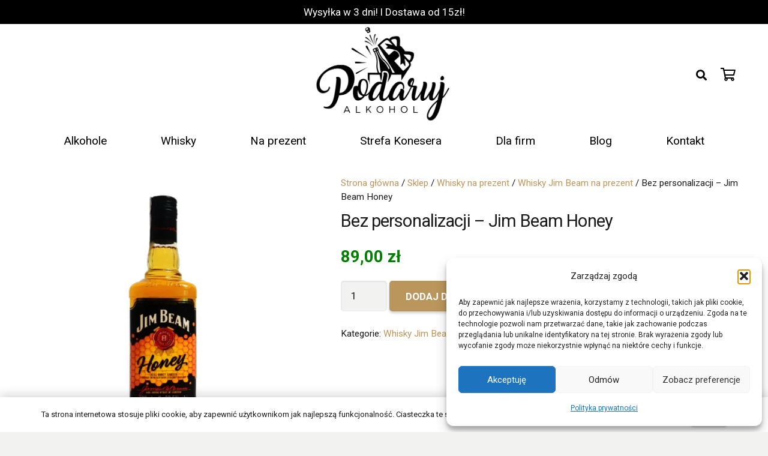

--- FILE ---
content_type: text/html; charset=UTF-8
request_url: https://podarujalkohol.pl/shop/whisky/jim-beam/bez-personalizacji-jim-beam-honey/
body_size: 35335
content:
<!DOCTYPE HTML>
<html lang="pl-PL">
<head>
	<meta charset="UTF-8">
	<meta name='robots' content='index, follow, max-image-preview:large, max-snippet:-1, max-video-preview:-1' />

<!-- Google Tag Manager for WordPress by gtm4wp.com -->
<script data-cfasync="false" data-pagespeed-no-defer>
	var gtm4wp_datalayer_name = "dataLayer";
	var dataLayer = dataLayer || [];
	const gtm4wp_use_sku_instead = false;
	const gtm4wp_id_prefix = '';
	const gtm4wp_remarketing = true;
	const gtm4wp_eec = true;
	const gtm4wp_classicec = false;
	const gtm4wp_currency = 'PLN';
	const gtm4wp_product_per_impression = 10;
	const gtm4wp_needs_shipping_address = false;
	const gtm4wp_business_vertical = 'retail';
	const gtm4wp_business_vertical_id = 'id';
</script>
<!-- End Google Tag Manager for WordPress by gtm4wp.com -->
	<!-- This site is optimized with the Yoast SEO plugin v20.11 - https://yoast.com/wordpress/plugins/seo/ -->
	<title>Bez personalizacji - Jim Beam Honey - Sklep PodarujAlkohol.pl</title>
	<link rel="canonical" href="https://podarujalkohol.pl/shop/whisky/jim-beam/bez-personalizacji-jim-beam-honey/" />
	<meta property="og:locale" content="pl_PL" />
	<meta property="og:type" content="article" />
	<meta property="og:title" content="Bez personalizacji - Jim Beam Honey - Sklep PodarujAlkohol.pl" />
	<meta property="og:description" content="Szukasz wyjątkowego podarunku? Whisky Jim Beam Honey na prezent sprawdzi się idealnie! Marka istnieje od 1750 roku i szybko podbiła serca amatorów i koneserów wysokoprocentowych trunków. Alkohole tej marki zachwycają zróżnicowanym smakiem czystego lub aromatyzowanego bourbona. Dla fanów słodkich smaków polecamy Jim Beam Honey. Trunek ten starzeje w beczkach przez okres 4 lat, a jego..." />
	<meta property="og:url" content="https://podarujalkohol.pl/shop/whisky/jim-beam/bez-personalizacji-jim-beam-honey/" />
	<meta property="og:site_name" content="Podaruj Alkohol" />
	<meta property="article:modified_time" content="2023-11-28T11:02:18+00:00" />
	<meta property="og:image" content="https://podarujalkohol.pl/wp-content/uploads/2023/01/jim.png" />
	<meta property="og:image:width" content="1000" />
	<meta property="og:image:height" content="1000" />
	<meta property="og:image:type" content="image/png" />
	<meta name="twitter:card" content="summary_large_image" />
	<script type="application/ld+json" class="yoast-schema-graph">{"@context":"https://schema.org","@graph":[{"@type":"WebPage","@id":"https://podarujalkohol.pl/shop/whisky/jim-beam/bez-personalizacji-jim-beam-honey/","url":"https://podarujalkohol.pl/shop/whisky/jim-beam/bez-personalizacji-jim-beam-honey/","name":"Bez personalizacji - Jim Beam Honey - Sklep PodarujAlkohol.pl","isPartOf":{"@id":"https://podarujalkohol.pl/#website"},"primaryImageOfPage":{"@id":"https://podarujalkohol.pl/shop/whisky/jim-beam/bez-personalizacji-jim-beam-honey/#primaryimage"},"image":{"@id":"https://podarujalkohol.pl/shop/whisky/jim-beam/bez-personalizacji-jim-beam-honey/#primaryimage"},"thumbnailUrl":"https://podarujalkohol.pl/wp-content/uploads/2023/01/jim.png","datePublished":"2023-01-06T00:29:16+00:00","dateModified":"2023-11-28T11:02:18+00:00","breadcrumb":{"@id":"https://podarujalkohol.pl/shop/whisky/jim-beam/bez-personalizacji-jim-beam-honey/#breadcrumb"},"inLanguage":"pl-PL","potentialAction":[{"@type":"ReadAction","target":["https://podarujalkohol.pl/shop/whisky/jim-beam/bez-personalizacji-jim-beam-honey/"]}]},{"@type":"ImageObject","inLanguage":"pl-PL","@id":"https://podarujalkohol.pl/shop/whisky/jim-beam/bez-personalizacji-jim-beam-honey/#primaryimage","url":"https://podarujalkohol.pl/wp-content/uploads/2023/01/jim.png","contentUrl":"https://podarujalkohol.pl/wp-content/uploads/2023/01/jim.png","width":1000,"height":1000,"caption":"whisky jim beam honey"},{"@type":"BreadcrumbList","@id":"https://podarujalkohol.pl/shop/whisky/jim-beam/bez-personalizacji-jim-beam-honey/#breadcrumb","itemListElement":[{"@type":"ListItem","position":1,"name":"Strona główna","item":"https://podarujalkohol.pl/"},{"@type":"ListItem","position":2,"name":"Sklep","item":"https://podarujalkohol.pl/shop/"},{"@type":"ListItem","position":3,"name":"Bez personalizacji &#8211; Jim Beam Honey"}]},{"@type":"WebSite","@id":"https://podarujalkohol.pl/#website","url":"https://podarujalkohol.pl/","name":"Podaruj Alkohol","description":"Najlepszy alkohol na prezent!","publisher":{"@id":"https://podarujalkohol.pl/#organization"},"potentialAction":[{"@type":"SearchAction","target":{"@type":"EntryPoint","urlTemplate":"https://podarujalkohol.pl/?s={search_term_string}"},"query-input":"required name=search_term_string"}],"inLanguage":"pl-PL"},{"@type":"Organization","@id":"https://podarujalkohol.pl/#organization","name":"Sklep PodarujAlkohol.pl","url":"https://podarujalkohol.pl/","logo":{"@type":"ImageObject","inLanguage":"pl-PL","@id":"https://podarujalkohol.pl/#/schema/logo/image/","url":"https://podarujalkohol.pl/wp-content/uploads/2020/10/logo-drugie.jpg","contentUrl":"https://podarujalkohol.pl/wp-content/uploads/2020/10/logo-drugie.jpg","width":265,"height":191,"caption":"Sklep PodarujAlkohol.pl"},"image":{"@id":"https://podarujalkohol.pl/#/schema/logo/image/"}}]}</script>
	<!-- / Yoast SEO plugin. -->


<script type='application/javascript'  id='pys-version-script'>console.log('PixelYourSite Free version 11.1.5.2');</script>
<link rel='dns-prefetch' href='//www.googletagmanager.com' />
<link rel='dns-prefetch' href='//fonts.googleapis.com' />
<link rel="alternate" type="application/rss+xml" title="Podaruj Alkohol &raquo; Kanał z wpisami" href="https://podarujalkohol.pl/feed/" />
<meta name="viewport" content="width=device-width, initial-scale=1">
<meta name="SKYPE_TOOLBAR" content="SKYPE_TOOLBAR_PARSER_COMPATIBLE">
<meta name="theme-color" content="#f2f2f0">
<script>
window._wpemojiSettings = {"baseUrl":"https:\/\/s.w.org\/images\/core\/emoji\/14.0.0\/72x72\/","ext":".png","svgUrl":"https:\/\/s.w.org\/images\/core\/emoji\/14.0.0\/svg\/","svgExt":".svg","source":{"concatemoji":"https:\/\/podarujalkohol.pl\/wp-includes\/js\/wp-emoji-release.min.js?ver=6.2.8"}};
/*! This file is auto-generated */
!function(e,a,t){var n,r,o,i=a.createElement("canvas"),p=i.getContext&&i.getContext("2d");function s(e,t){p.clearRect(0,0,i.width,i.height),p.fillText(e,0,0);e=i.toDataURL();return p.clearRect(0,0,i.width,i.height),p.fillText(t,0,0),e===i.toDataURL()}function c(e){var t=a.createElement("script");t.src=e,t.defer=t.type="text/javascript",a.getElementsByTagName("head")[0].appendChild(t)}for(o=Array("flag","emoji"),t.supports={everything:!0,everythingExceptFlag:!0},r=0;r<o.length;r++)t.supports[o[r]]=function(e){if(p&&p.fillText)switch(p.textBaseline="top",p.font="600 32px Arial",e){case"flag":return s("\ud83c\udff3\ufe0f\u200d\u26a7\ufe0f","\ud83c\udff3\ufe0f\u200b\u26a7\ufe0f")?!1:!s("\ud83c\uddfa\ud83c\uddf3","\ud83c\uddfa\u200b\ud83c\uddf3")&&!s("\ud83c\udff4\udb40\udc67\udb40\udc62\udb40\udc65\udb40\udc6e\udb40\udc67\udb40\udc7f","\ud83c\udff4\u200b\udb40\udc67\u200b\udb40\udc62\u200b\udb40\udc65\u200b\udb40\udc6e\u200b\udb40\udc67\u200b\udb40\udc7f");case"emoji":return!s("\ud83e\udef1\ud83c\udffb\u200d\ud83e\udef2\ud83c\udfff","\ud83e\udef1\ud83c\udffb\u200b\ud83e\udef2\ud83c\udfff")}return!1}(o[r]),t.supports.everything=t.supports.everything&&t.supports[o[r]],"flag"!==o[r]&&(t.supports.everythingExceptFlag=t.supports.everythingExceptFlag&&t.supports[o[r]]);t.supports.everythingExceptFlag=t.supports.everythingExceptFlag&&!t.supports.flag,t.DOMReady=!1,t.readyCallback=function(){t.DOMReady=!0},t.supports.everything||(n=function(){t.readyCallback()},a.addEventListener?(a.addEventListener("DOMContentLoaded",n,!1),e.addEventListener("load",n,!1)):(e.attachEvent("onload",n),a.attachEvent("onreadystatechange",function(){"complete"===a.readyState&&t.readyCallback()})),(e=t.source||{}).concatemoji?c(e.concatemoji):e.wpemoji&&e.twemoji&&(c(e.twemoji),c(e.wpemoji)))}(window,document,window._wpemojiSettings);
</script>
<style>
img.wp-smiley,
img.emoji {
	display: inline !important;
	border: none !important;
	box-shadow: none !important;
	height: 1em !important;
	width: 1em !important;
	margin: 0 0.07em !important;
	vertical-align: -0.1em !important;
	background: none !important;
	padding: 0 !important;
}
</style>
	<link rel='stylesheet' id='themecomplete-epo-css' href='https://podarujalkohol.pl/wp-content/plugins/woocommerce-tm-extra-product-options/assets/css/epo.min.css?ver=5.0.5' media='all' />
<link rel='stylesheet' id='classic-theme-styles-css' href='https://podarujalkohol.pl/wp-includes/css/classic-themes.min.css?ver=6.2.8' media='all' />
<link rel='stylesheet' id='jquery-fpd-css' href='https://podarujalkohol.pl/wp-content/plugins/fancy-product-designer/assets/css/FancyProductDesigner-all.min.css?ver=5.2.4' media='all' />
<link rel='stylesheet' id='fpd-single-product-css' href='https://podarujalkohol.pl/wp-content/plugins/fancy-product-designer/assets/css/fancy-product.css?ver=4.6.9' media='all' />
<link rel='stylesheet' id='photoswipe-css' href='https://podarujalkohol.pl/wp-content/plugins/woocommerce/assets/css/photoswipe/photoswipe.min.css?ver=7.2.2' media='all' />
<link rel='stylesheet' id='photoswipe-default-skin-css' href='https://podarujalkohol.pl/wp-content/plugins/woocommerce/assets/css/photoswipe/default-skin/default-skin.min.css?ver=7.2.2' media='all' />
<style id='woocommerce-inline-inline-css'>
.woocommerce form .form-row .required { visibility: visible; }
</style>
<link rel='stylesheet' id='cmplz-general-css' href='https://podarujalkohol.pl/wp-content/plugins/complianz-gdpr/assets/css/cookieblocker.min.css?ver=1755446229' media='all' />
<link rel='stylesheet' id='us-fonts-css' href='[data-uri]' media='all' data-type="kppassive" data-kplinkhref="https://fonts.googleapis.com/css?family=Roboto%3A300%2C400%2C700&#038;display=swap&#038;ver=6.2.8" />
<link rel='stylesheet' id='flexible-shipping-free-shipping-css' href='https://podarujalkohol.pl/wp-content/plugins/flexible-shipping/assets/dist/css/free-shipping.css?ver=4.21.5.2' media='all' />
<link rel='stylesheet' id='payu-gateway-css' href='https://podarujalkohol.pl/wp-content/plugins/woo-payu-payment-gateway/assets/css/payu-gateway.css?ver=2.9.0' media='all' />
<link rel='stylesheet' id='us-style-css' href='https://podarujalkohol.pl/wp-content/themes/Impreza/css/style.min.css?ver=8.7' media='all' />
<link rel='stylesheet' id='us-woocommerce-css' href='https://podarujalkohol.pl/wp-content/themes/Impreza/common/css/plugins/woocommerce.min.css?ver=8.7' media='all' />
<script id='jquery-core-js-extra'>
var pysFacebookRest = {"restApiUrl":"https:\/\/podarujalkohol.pl\/wp-json\/pys-facebook\/v1\/event","debug":""};
</script>
<script src='https://podarujalkohol.pl/wp-includes/js/jquery/jquery.min.js?ver=3.6.4' id='jquery-core-js'></script>
<script src='https://podarujalkohol.pl/wp-includes/js/jquery/jquery-migrate.min.js?ver=3.4.0' id='jquery-migrate-js'></script>
<script id='google-analytics-opt-out-js-after'>
			var gaProperty = 'G-D1L263H3MB';
			var disableStr = 'ga-disable-' + gaProperty;
			if ( document.cookie.indexOf( disableStr + '=true' ) > -1 ) {
				window[disableStr] = true;
			}
			function gaOptout() {
				document.cookie = disableStr + '=true; expires=Thu, 31 Dec 2099 23:59:59 UTC; path=/';
				window[disableStr] = true;
			}
</script>
<script async src='https://www.googletagmanager.com/gtag/js?id=G-D1L263H3MB' id='google-tag-manager-js'></script>
<script id='google-tag-manager-js-after'>
		window.dataLayer = window.dataLayer || [];
		function gtag(){dataLayer.push(arguments);}
		gtag('js', new Date());
		gtag('set', 'developer_id.dOGY3NW', true);

		gtag('config', 'G-D1L263H3MB', {
			'allow_google_signals': true,
			'link_attribution': false,
			'anonymize_ip': true,
			'linker':{
				'domains': [],
				'allow_incoming': false,
			},
			'custom_map': {
				'dimension1': 'logged_in'
			},
			'logged_in': 'no'
		} );

		
		
</script>
<script src='https://podarujalkohol.pl/wp-content/plugins/duracelltomi-google-tag-manager/js/gtm4wp-woocommerce-enhanced.js?ver=1.16.2' id='gtm4wp-woocommerce-enhanced-js'></script>
<script src='https://podarujalkohol.pl/wp-content/plugins/pixelyoursite/dist/scripts/jquery.bind-first-0.2.3.min.js?ver=0.2.3' id='jquery-bind-first-js'></script>
<script src='https://podarujalkohol.pl/wp-content/plugins/pixelyoursite/dist/scripts/js.cookie-2.1.3.min.js?ver=2.1.3' id='js-cookie-pys-js'></script>
<script src='https://podarujalkohol.pl/wp-content/plugins/pixelyoursite/dist/scripts/tld.min.js?ver=2.3.1' id='js-tld-js'></script>
<script id='pys-js-extra'>
var pysOptions = {"staticEvents":{"facebook":{"woo_view_content":[{"delay":0,"type":"static","name":"ViewContent","pixelIds":["904361975862368"],"eventID":"fb1dffc3-42ae-4dcf-902f-7dec899c13f7","params":{"content_ids":["24689"],"content_type":"product","content_name":"Bez personalizacji - Jim Beam Honey","category_name":"Whisky na prezent, Whisky Jim Beam na prezent","value":"89","currency":"PLN","contents":[{"id":"24689","quantity":1}],"product_price":"89","page_title":"Bez personalizacji - Jim Beam Honey","post_type":"product","post_id":24689,"plugin":"PixelYourSite","user_role":"guest","event_url":"podarujalkohol.pl\/shop\/whisky\/jim-beam\/bez-personalizacji-jim-beam-honey\/"},"e_id":"woo_view_content","ids":[],"hasTimeWindow":false,"timeWindow":0,"woo_order":"","edd_order":""}],"init_event":[{"delay":0,"type":"static","ajaxFire":false,"name":"PageView","pixelIds":["904361975862368"],"eventID":"1480b236-bcb6-496a-9469-25d59b67b1c9","params":{"page_title":"Bez personalizacji - Jim Beam Honey","post_type":"product","post_id":24689,"plugin":"PixelYourSite","user_role":"guest","event_url":"podarujalkohol.pl\/shop\/whisky\/jim-beam\/bez-personalizacji-jim-beam-honey\/"},"e_id":"init_event","ids":[],"hasTimeWindow":false,"timeWindow":0,"woo_order":"","edd_order":""}]}},"dynamicEvents":{"woo_add_to_cart_on_button_click":{"facebook":{"delay":0,"type":"dyn","name":"AddToCart","pixelIds":["904361975862368"],"eventID":"e4509448-c0c5-4bdd-a259-e2e51a0aee24","params":{"page_title":"Bez personalizacji - Jim Beam Honey","post_type":"product","post_id":24689,"plugin":"PixelYourSite","user_role":"guest","event_url":"podarujalkohol.pl\/shop\/whisky\/jim-beam\/bez-personalizacji-jim-beam-honey\/"},"e_id":"woo_add_to_cart_on_button_click","ids":[],"hasTimeWindow":false,"timeWindow":0,"woo_order":"","edd_order":""}}},"triggerEvents":[],"triggerEventTypes":[],"facebook":{"pixelIds":["904361975862368"],"advancedMatching":[],"advancedMatchingEnabled":true,"removeMetadata":false,"wooVariableAsSimple":false,"serverApiEnabled":true,"wooCRSendFromServer":false,"send_external_id":null,"enabled_medical":false,"do_not_track_medical_param":["event_url","post_title","page_title","landing_page","content_name","categories","category_name","tags"],"meta_ldu":false},"debug":"","siteUrl":"https:\/\/podarujalkohol.pl","ajaxUrl":"https:\/\/podarujalkohol.pl\/wp-admin\/admin-ajax.php","ajax_event":"1f1bd79ceb","enable_remove_download_url_param":"1","cookie_duration":"7","last_visit_duration":"60","enable_success_send_form":"","ajaxForServerEvent":"1","ajaxForServerStaticEvent":"1","useSendBeacon":"1","send_external_id":"1","external_id_expire":"180","track_cookie_for_subdomains":"1","google_consent_mode":"1","gdpr":{"ajax_enabled":false,"all_disabled_by_api":false,"facebook_disabled_by_api":false,"analytics_disabled_by_api":false,"google_ads_disabled_by_api":false,"pinterest_disabled_by_api":false,"bing_disabled_by_api":false,"reddit_disabled_by_api":false,"externalID_disabled_by_api":false,"facebook_prior_consent_enabled":true,"analytics_prior_consent_enabled":true,"google_ads_prior_consent_enabled":null,"pinterest_prior_consent_enabled":true,"bing_prior_consent_enabled":true,"cookiebot_integration_enabled":false,"cookiebot_facebook_consent_category":"marketing","cookiebot_analytics_consent_category":"statistics","cookiebot_tiktok_consent_category":"marketing","cookiebot_google_ads_consent_category":"marketing","cookiebot_pinterest_consent_category":"marketing","cookiebot_bing_consent_category":"marketing","consent_magic_integration_enabled":false,"real_cookie_banner_integration_enabled":false,"cookie_notice_integration_enabled":false,"cookie_law_info_integration_enabled":false,"analytics_storage":{"enabled":true,"value":"granted","filter":false},"ad_storage":{"enabled":true,"value":"granted","filter":false},"ad_user_data":{"enabled":true,"value":"granted","filter":false},"ad_personalization":{"enabled":true,"value":"granted","filter":false}},"cookie":{"disabled_all_cookie":false,"disabled_start_session_cookie":false,"disabled_advanced_form_data_cookie":false,"disabled_landing_page_cookie":false,"disabled_first_visit_cookie":false,"disabled_trafficsource_cookie":false,"disabled_utmTerms_cookie":false,"disabled_utmId_cookie":false},"tracking_analytics":{"TrafficSource":"direct","TrafficLanding":"undefined","TrafficUtms":[],"TrafficUtmsId":[]},"GATags":{"ga_datalayer_type":"default","ga_datalayer_name":"dataLayerPYS"},"woo":{"enabled":true,"enabled_save_data_to_orders":true,"addToCartOnButtonEnabled":true,"addToCartOnButtonValueEnabled":true,"addToCartOnButtonValueOption":"price","singleProductId":24689,"removeFromCartSelector":"form.woocommerce-cart-form .remove","addToCartCatchMethod":"add_cart_js","is_order_received_page":false,"containOrderId":false},"edd":{"enabled":false},"cache_bypass":"1770113632"};
</script>
<script src='https://podarujalkohol.pl/wp-content/plugins/pixelyoursite/dist/scripts/public.js?ver=11.1.5.2' id='pys-js'></script>
<script id='react-jsx-runtime-dependency-error-js-after'>
console.error( "Payment gateway with handle 'payustandard-block' has been deactivated in Cart and Checkout blocks because its dependency 'react-jsx-runtime' is not registered. Read the docs about registering assets for payment methods: https://github.com/woocommerce/woocommerce-blocks/blob/060f63c04f0f34f645200b5d4da9212125c49177/docs/third-party-developers/extensibility/checkout-payment-methods/payment-method-integration.md#registering-assets" );
console.error( "Payment gateway with handle 'payublik-block' has been deactivated in Cart and Checkout blocks because its dependency 'react-jsx-runtime' is not registered. Read the docs about registering assets for payment methods: https://github.com/woocommerce/woocommerce-blocks/blob/060f63c04f0f34f645200b5d4da9212125c49177/docs/third-party-developers/extensibility/checkout-payment-methods/payment-method-integration.md#registering-assets" );
</script>
<link rel="https://api.w.org/" href="https://podarujalkohol.pl/wp-json/" /><link rel="alternate" type="application/json" href="https://podarujalkohol.pl/wp-json/wp/v2/product/24689" /><link rel="EditURI" type="application/rsd+xml" title="RSD" href="https://podarujalkohol.pl/xmlrpc.php?rsd" />
<link rel="wlwmanifest" type="application/wlwmanifest+xml" href="https://podarujalkohol.pl/wp-includes/wlwmanifest.xml" />
<meta name="generator" content="WordPress 6.2.8" />
<meta name="generator" content="WooCommerce 7.2.2" />
<link rel='shortlink' href='https://podarujalkohol.pl/?p=24689' />
<link rel="alternate" type="application/json+oembed" href="https://podarujalkohol.pl/wp-json/oembed/1.0/embed?url=https%3A%2F%2Fpodarujalkohol.pl%2Fshop%2Fwhisky%2Fjim-beam%2Fbez-personalizacji-jim-beam-honey%2F" />
<link rel="alternate" type="text/xml+oembed" href="https://podarujalkohol.pl/wp-json/oembed/1.0/embed?url=https%3A%2F%2Fpodarujalkohol.pl%2Fshop%2Fwhisky%2Fjim-beam%2Fbez-personalizacji-jim-beam-honey%2F&#038;format=xml" />

		<!-- GA Google Analytics @ https://m0n.co/ga -->
		<script async src="https://www.googletagmanager.com/gtag/js?id=G-R3BQE7RCZB"></script>
		<script>
			window.dataLayer = window.dataLayer || [];
			function gtag(){dataLayer.push(arguments);}
			gtag('js', new Date());
			gtag('config', 'G-R3BQE7RCZB');
		</script>

	<meta name="ti-site-data" content="[base64]" /><script class="tm-hidden" type="text/template" id="tmpl-tc-cart-options-popup">
    <div class='header'>
        <h3>{{{ data.title }}}</h3>
    </div>
    <div id='{{{ data.id }}}' class='float_editbox'>{{{ data.html }}}</div>
    <div class='footer'>
        <div class='inner'>
            <span class='tm-button button button-secondary button-large floatbox-cancel'>{{{ data.close }}}</span>
        </div>
    </div>
</script>
<script class="tm-hidden" type="text/template" id="tmpl-tc-lightbox">
    <div class="tc-lightbox-wrap">
        <span class="tc-lightbox-button tcfa tcfa-search tc-transition tcinit"></span>
    </div>
</script>
<script class="tm-hidden" type="text/template" id="tmpl-tc-lightbox-zoom">
    <span class="tc-lightbox-button-close tcfa tcfa-times"></span>
    {{{ data.img }}}
</script>
<script class="tm-hidden" type="text/template" id="tmpl-tc-final-totals">
    <dl class="tm-extra-product-options-totals tm-custom-price-totals">
        <# if (data.show_unit_price==true){ #>    	<dt class="tm-unit-price">{{{ data.unit_price }}}</dt>
    	<dd class="tm-unit-price">
    		<span class="price amount options">{{{ data.formatted_unit_price }}}</span>
    	</dd>    	<# } #>
    	<# if (data.show_options_total==true){ #>    	<dt class="tm-options-totals">{{{ data.options_total }}}</dt>
    	<dd class="tm-options-totals">
    		<span class="price amount options">{{{ data.formatted_options_total }}}</span>
    	</dd>    	<# } #>
    	<# if (data.show_fees_total==true){ #>    	<dt class="tm-fee-totals">{{{ data.fees_total }}}</dt>
    	<dd class="tm-fee-totals">
    		<span class="price amount fees">{{{ data.formatted_fees_total }}}</span>
    	</dd>    	<# } #>
    	<# if (data.show_extra_fee==true){ #>    	<dt class="tm-extra-fee">{{{ data.extra_fee }}}</dt>
    	<dd class="tm-extra-fee">
    		<span class="price amount options extra-fee">{{{ data.formatted_extra_fee }}}</span>
    	</dd>    	<# } #>
    	<# if (data.show_final_total==true){ #>    	<dt class="tm-final-totals">{{{ data.final_total }}}</dt>
    	<dd class="tm-final-totals">
    		<span class="price amount final">{{{ data.formatted_final_total }}}</span>
    	</dd>    	<# } #>
            </dl>
</script>
<script class="tm-hidden" type="text/template" id="tmpl-tc-price">
    <span class="amount">{{{ data.price.price }}}</span>
</script>
<script class="tm-hidden" type="text/template" id="tmpl-tc-sale-price">
    <del>
        <span class="tc-original-price amount">{{{ data.price.original_price }}}</span>
    </del>
    <ins>
        <span class="amount">{{{ data.price.price }}}</span>
    </ins>
</script>
<script class="tm-hidden" type="text/template" id="tmpl-tc-section-pop-link">
    <div id="tm-section-pop-up" class="tm-extra-product-options flasho tm_wrapper tm-section-pop-up single tm-animated appear">
        <div class='header'><h3>{{{ data.title }}}</h3></div>
        <div class="float_editbox" id="temp_for_floatbox_insert"></div>
        <div class='footer'>
            <div class='inner'>
                <span class='tm-button button button-secondary button-large floatbox-cancel'>{{{ data.close }}}</span>
            </div>
        </div>
    </div>
</script>
<script class="tm-hidden" type="text/template" id="tmpl-tc-floating-box-nks">
    <# if (data.values.length) {#>
    {{{ data.html_before }}}
    <div class="tc-row tm-fb-labels">
        <span class="tc-cell tc-col-3 tm-fb-title">{{{ data.option_label }}}</span>
        <span class="tc-cell tc-col-3 tm-fb-value">{{{ data.option_value }}}</span>
        <span class="tc-cell tc-col-3 tm-fb-quantity">{{{ data.option__qty }}}</span>
        <span class="tc-cell tc-col-3 tm-fb-price">{{{ data.option_lpric }}}</span>
    </div>
    <# for (var i = 0; i < data.values.length; i++) { #>
        <# if (data.values[i].label_show=='' || data.values[i].value_show=='') {#>
	<div class="tc-row">
            <# if (data.values[i].label_show=='') {#>
        <span class="tc-cell tc-col-3 tm-fb-title">{{{ data.values[i].title }}}</span>
            <# } #>
            <# if (data.values[i].value_show=='') {#>
        <span class="tc-cell tc-col-3 tm-fb-value">{{{ data.values[i].value }}}</span>
            <# } #>
        <span class="tc-cell tc-col-3 tm-fb-quantity">{{{ data.values[i].quantity }}}</span>
        <span class="tc-cell tc-col-3 tm-fb-price">{{{ data.values[i].price }}}</span>
    </div>
        <# } #>
    <# } #>
    {{{ data.html_after }}}
    {{{ data.totals }}}
    <# }#>
</script>
<script class="tm-hidden" type="text/template" id="tmpl-tc-floating-box">
    <# if (data.values.length) {#>
    {{{ data.html_before }}}
    <dl class="tm-fb">
        <# for (var i = 0; i < data.values.length; i++) { #>
            <# if (data.values[i].label_show=='') {#>
        <dt class="tm-fb-title">{{{ data.values[i].title }}}</dt>
            <# } #>
            <# if (data.values[i].value_show=='') {#>
        <dd class="tm-fb-value">{{{ data.values[i].value }}}</dd>
            <# } #>
        <# } #>
    </dl>
    {{{ data.html_after }}}
    {{{ data.totals }}}
    <# }#>
</script>
<script class="tm-hidden" type="text/template" id="tmpl-tc-chars-remanining">
    <span class="tc-chars">
		<span class="tc-chars-remanining">{{{ data.maxlength }}}</span>
		<span class="tc-remaining"> {{{ data.characters_remaining }}}</span>
	</span>
</script>
<script class="tm-hidden" type="text/template" id="tmpl-tc-formatted-price"><# if (data.customer_price_format_wrap_start) {#>
    {{{ data.customer_price_format_wrap_start }}}
    <# } #>&lt;span class=&quot;woocommerce-Price-amount amount&quot;&gt;&lt;bdi&gt;{{{ data.price }}}&nbsp;&lt;span class=&quot;woocommerce-Price-currencySymbol&quot;&gt;&#122;&#322;&lt;/span&gt;&lt;/bdi&gt;&lt;/span&gt;<# if (data.customer_price_format_wrap_end) {#>
    {{{ data.customer_price_format_wrap_end }}}
    <# } #></script>
<script class="tm-hidden" type="text/template" id="tmpl-tc-formatted-sale-price"><# if (data.customer_price_format_wrap_start) {#>
    {{{ data.customer_price_format_wrap_start }}}
    <# } #>&lt;del aria-hidden=&quot;true&quot;&gt;&lt;span class=&quot;woocommerce-Price-amount amount&quot;&gt;&lt;bdi&gt;{{{ data.price }}}&nbsp;&lt;span class=&quot;woocommerce-Price-currencySymbol&quot;&gt;&#122;&#322;&lt;/span&gt;&lt;/bdi&gt;&lt;/span&gt;&lt;/del&gt; &lt;ins&gt;&lt;span class=&quot;woocommerce-Price-amount amount&quot;&gt;&lt;bdi&gt;{{{ data.sale_price }}}&nbsp;&lt;span class=&quot;woocommerce-Price-currencySymbol&quot;&gt;&#122;&#322;&lt;/span&gt;&lt;/bdi&gt;&lt;/span&gt;&lt;/ins&gt;<# if (data.customer_price_format_wrap_end) {#>
    {{{ data.customer_price_format_wrap_end }}}
    <# } #></script>
<script class="tm-hidden" type="text/template" id="tmpl-tc-upload-messages">
    <div class="header">
        <h3>{{{ data.title }}}</h3>
    </div>
    <div class="float_editbox" id="temp_for_floatbox_insert">
        <div class="tc-upload-messages">
            <div class="tc-upload-message">{{{ data.message }}}</div>
            <# for (var i in data.files) {
                if (data.files.hasOwnProperty(i)) {#>
                <div class="tc-upload-files">{{{ data.files[i] }}}</div>
                <# }
            }#>
        </div>
    </div>
    <div class="footer">
        <div class="inner">
            &nbsp;
        </div>
    </div>
</script>			<style>.cmplz-hidden {
					display: none !important;
				}</style>
<!-- Google Tag Manager for WordPress by gtm4wp.com -->
<!-- GTM Container placement set to automatic -->
<script data-cfasync="false" data-pagespeed-no-defer type="text/javascript">
	var dataLayer_content = {"pagePostType":"product","pagePostType2":"single-product","pagePostAuthor":"dennis","cartContent":{"totals":{"applied_coupons":[],"discount_total":0,"subtotal":0,"total":0},"items":[]},"productRatingCounts":[],"productAverageRating":0,"productReviewCount":0,"productType":"simple","productIsVariable":0,"ecomm_prodid":24689,"ecomm_pagetype":"product","ecomm_totalvalue":89,"event":"gtm4wp.changeDetailViewEEC","ecommerce":{"currencyCode":"PLN","detail":{"products":[{"id":24689,"name":"Bez personalizacji - Jim Beam Honey","sku":24689,"category":"Whisky Jim Beam na prezent","price":89,"stocklevel":null}]}}};
	dataLayer.push( dataLayer_content );
</script>
<script data-cfasync="false">
(function(w,d,s,l,i){w[l]=w[l]||[];w[l].push({'gtm.start':
new Date().getTime(),event:'gtm.js'});var f=d.getElementsByTagName(s)[0],
j=d.createElement(s),dl=l!='dataLayer'?'&l='+l:'';j.async=true;j.src=
'//www.googletagmanager.com/gtm.'+'js?id='+i+dl;f.parentNode.insertBefore(j,f);
})(window,document,'script','dataLayer','GTM-5VCN55J');
</script>
<!-- End Google Tag Manager -->
<!-- End Google Tag Manager for WordPress by gtm4wp.com -->		<script>
			if ( ! /Android|webOS|iPhone|iPad|iPod|BlackBerry|IEMobile|Opera Mini/i.test( navigator.userAgent ) ) {
				var root = document.getElementsByTagName( 'html' )[ 0 ]
				root.className += " no-touch";
			}
		</script>
			<noscript><style>.woocommerce-product-gallery{ opacity: 1 !important; }</style></noscript>
	<meta name="generator" content="Powered by WPBakery Page Builder - drag and drop page builder for WordPress."/>
<meta name="generator" content="Powered by Slider Revolution 6.6.11 - responsive, Mobile-Friendly Slider Plugin for WordPress with comfortable drag and drop interface." />
<link rel="icon" href="https://podarujalkohol.pl/wp-content/uploads/2020/10/podarujlogo-150x150.png" sizes="32x32" />
<link rel="icon" href="https://podarujalkohol.pl/wp-content/uploads/2020/10/podarujlogo-300x300.png" sizes="192x192" />
<link rel="apple-touch-icon" href="https://podarujalkohol.pl/wp-content/uploads/2020/10/podarujlogo-300x300.png" />
<meta name="msapplication-TileImage" content="https://podarujalkohol.pl/wp-content/uploads/2020/10/podarujlogo-300x300.png" />
<script>function setREVStartSize(e){
			//window.requestAnimationFrame(function() {
				window.RSIW = window.RSIW===undefined ? window.innerWidth : window.RSIW;
				window.RSIH = window.RSIH===undefined ? window.innerHeight : window.RSIH;
				try {
					var pw = document.getElementById(e.c).parentNode.offsetWidth,
						newh;
					pw = pw===0 || isNaN(pw) || (e.l=="fullwidth" || e.layout=="fullwidth") ? window.RSIW : pw;
					e.tabw = e.tabw===undefined ? 0 : parseInt(e.tabw);
					e.thumbw = e.thumbw===undefined ? 0 : parseInt(e.thumbw);
					e.tabh = e.tabh===undefined ? 0 : parseInt(e.tabh);
					e.thumbh = e.thumbh===undefined ? 0 : parseInt(e.thumbh);
					e.tabhide = e.tabhide===undefined ? 0 : parseInt(e.tabhide);
					e.thumbhide = e.thumbhide===undefined ? 0 : parseInt(e.thumbhide);
					e.mh = e.mh===undefined || e.mh=="" || e.mh==="auto" ? 0 : parseInt(e.mh,0);
					if(e.layout==="fullscreen" || e.l==="fullscreen")
						newh = Math.max(e.mh,window.RSIH);
					else{
						e.gw = Array.isArray(e.gw) ? e.gw : [e.gw];
						for (var i in e.rl) if (e.gw[i]===undefined || e.gw[i]===0) e.gw[i] = e.gw[i-1];
						e.gh = e.el===undefined || e.el==="" || (Array.isArray(e.el) && e.el.length==0)? e.gh : e.el;
						e.gh = Array.isArray(e.gh) ? e.gh : [e.gh];
						for (var i in e.rl) if (e.gh[i]===undefined || e.gh[i]===0) e.gh[i] = e.gh[i-1];
											
						var nl = new Array(e.rl.length),
							ix = 0,
							sl;
						e.tabw = e.tabhide>=pw ? 0 : e.tabw;
						e.thumbw = e.thumbhide>=pw ? 0 : e.thumbw;
						e.tabh = e.tabhide>=pw ? 0 : e.tabh;
						e.thumbh = e.thumbhide>=pw ? 0 : e.thumbh;
						for (var i in e.rl) nl[i] = e.rl[i]<window.RSIW ? 0 : e.rl[i];
						sl = nl[0];
						for (var i in nl) if (sl>nl[i] && nl[i]>0) { sl = nl[i]; ix=i;}
						var m = pw>(e.gw[ix]+e.tabw+e.thumbw) ? 1 : (pw-(e.tabw+e.thumbw)) / (e.gw[ix]);
						newh =  (e.gh[ix] * m) + (e.tabh + e.thumbh);
					}
					var el = document.getElementById(e.c);
					if (el!==null && el) el.style.height = newh+"px";
					el = document.getElementById(e.c+"_wrapper");
					if (el!==null && el) {
						el.style.height = newh+"px";
						el.style.display = "block";
					}
				} catch(e){
					console.log("Failure at Presize of Slider:" + e)
				}
			//});
		  };</script>
		<style id="wp-custom-css">
			.woocommerce-Price-amount > bdi {
	color: green !important;
}

.w-nav.type_desktop .w-nav-anchor:not(.level_1) {
    line-height: 1.2em !important;
}		</style>
		<noscript><style> .wpb_animate_when_almost_visible { opacity: 1; }</style></noscript>		<style id="us-icon-fonts">@font-face{font-display:block;font-style:normal;font-family:"fontawesome";font-weight:900;src:url("https://podarujalkohol.pl/wp-content/themes/Impreza/fonts/fa-solid-900.woff2?ver=8.7") format("woff2"),url("https://podarujalkohol.pl/wp-content/themes/Impreza/fonts/fa-solid-900.woff?ver=8.7") format("woff")}.fas{font-family:"fontawesome";font-weight:900}@font-face{font-display:block;font-style:normal;font-family:"fontawesome";font-weight:400;src:url("https://podarujalkohol.pl/wp-content/themes/Impreza/fonts/fa-regular-400.woff2?ver=8.7") format("woff2"),url("https://podarujalkohol.pl/wp-content/themes/Impreza/fonts/fa-regular-400.woff?ver=8.7") format("woff")}.far{font-family:"fontawesome";font-weight:400}@font-face{font-display:block;font-style:normal;font-family:"fontawesome";font-weight:300;src:url("https://podarujalkohol.pl/wp-content/themes/Impreza/fonts/fa-light-300.woff2?ver=8.7") format("woff2"),url("https://podarujalkohol.pl/wp-content/themes/Impreza/fonts/fa-light-300.woff?ver=8.7") format("woff")}.fal{font-family:"fontawesome";font-weight:300}@font-face{font-display:block;font-style:normal;font-family:"Font Awesome 5 Duotone";font-weight:900;src:url("https://podarujalkohol.pl/wp-content/themes/Impreza/fonts/fa-duotone-900.woff2?ver=8.7") format("woff2"),url("https://podarujalkohol.pl/wp-content/themes/Impreza/fonts/fa-duotone-900.woff?ver=8.7") format("woff")}.fad{font-family:"Font Awesome 5 Duotone";font-weight:900}.fad{position:relative}.fad:before{position:absolute}.fad:after{opacity:0.4}@font-face{font-display:block;font-style:normal;font-family:"Font Awesome 5 Brands";font-weight:400;src:url("https://podarujalkohol.pl/wp-content/themes/Impreza/fonts/fa-brands-400.woff2?ver=8.7") format("woff2"),url("https://podarujalkohol.pl/wp-content/themes/Impreza/fonts/fa-brands-400.woff?ver=8.7") format("woff")}.fab{font-family:"Font Awesome 5 Brands";font-weight:400}@font-face{font-display:block;font-style:normal;font-family:"Material Icons";font-weight:400;src:url("https://podarujalkohol.pl/wp-content/themes/Impreza/fonts/material-icons.woff2?ver=8.7") format("woff2"),url("https://podarujalkohol.pl/wp-content/themes/Impreza/fonts/material-icons.woff?ver=8.7") format("woff")}.material-icons{font-family:"Material Icons";font-weight:400}</style>
				<style id="us-theme-options-css">:root{--color-header-middle-bg:#ffffff;--color-header-middle-bg-grad:#ffffff;--color-header-middle-text:#000000;--color-header-middle-text-hover:#BB965C;--color-header-transparent-bg:transparent;--color-header-transparent-bg-grad:transparent;--color-header-transparent-text:#ffffff;--color-header-transparent-text-hover:#ffffff;--color-chrome-toolbar:#f2f2f0;--color-chrome-toolbar-grad:#f2f2f0;--color-header-top-bg:#f2f2f0;--color-header-top-bg-grad:#f2f2f0;--color-header-top-text:#8f8b88;--color-header-top-text-hover:#BB965C;--color-header-top-transparent-bg:rgba(0,0,0,0.2);--color-header-top-transparent-bg-grad:rgba(0,0,0,0.2);--color-header-top-transparent-text:rgba(255,255,255,0.66);--color-header-top-transparent-text-hover:#fff;--color-content-bg:#ffffff;--color-content-bg-grad:#ffffff;--color-content-bg-alt:#f2f2f0;--color-content-bg-alt-grad:#f2f2f0;--color-content-border:#e8e5e1;--color-content-heading:#1a1a1a;--color-content-heading-grad:#1a1a1a;--color-content-text:#1a1a1a;--color-content-link:#BB965C;--color-content-link-hover:#423b38;--color-content-primary:#BB965C;--color-content-primary-grad:#BB965C;--color-content-secondary:#423b38;--color-content-secondary-grad:#423b38;--color-content-faded:#8f8b88;--color-content-overlay:rgba(33,32,30,0.80);--color-content-overlay-grad:rgba(33,32,30,0.80);--color-alt-content-bg:#f2f2f0;--color-alt-content-bg-grad:#f2f2f0;--color-alt-content-bg-alt:#ffffff;--color-alt-content-bg-alt-grad:#ffffff;--color-alt-content-border:#e8e5e1;--color-alt-content-heading:#1a1a1a;--color-alt-content-heading-grad:#1a1a1a;--color-alt-content-text:#1a1a1a;--color-alt-content-link:#BB965C;--color-alt-content-link-hover:#423b38;--color-alt-content-primary:#BB965C;--color-alt-content-primary-grad:#BB965C;--color-alt-content-secondary:#423b38;--color-alt-content-secondary-grad:#423b38;--color-alt-content-faded:#8f8b88;--color-alt-content-overlay:rgba(187,150,92,0.85);--color-alt-content-overlay-grad:rgba(187,150,92,0.85);--color-footer-bg:#333333;--color-footer-bg-grad:#333333;--color-footer-bg-alt:#21201e;--color-footer-bg-alt-grad:#21201e;--color-footer-border:#4d4a49;--color-footer-text:#ffffff;--color-footer-link:#ffffff;--color-footer-link-hover:#BB965C;--color-subfooter-bg:#1a1a1a;--color-subfooter-bg-grad:#1a1a1a;--color-subfooter-bg-alt:#21201e;--color-subfooter-bg-alt-grad:#21201e;--color-subfooter-border:#4d4a49;--color-subfooter-heading:#666d70;--color-subfooter-heading-grad:#666d70;--color-subfooter-text:#ffffff;--color-subfooter-link:#ccc9c8;--color-subfooter-link-hover:#ffffff;--color-content-primary-faded:rgba(187,150,92,0.15);--box-shadow:0 5px 15px rgba(0,0,0,.15);--box-shadow-up:0 -5px 15px rgba(0,0,0,.15);--site-content-width:1200px;--inputs-font-size:1rem;--inputs-height:3em;--inputs-padding:1em;--inputs-border-width:0px;--inputs-text-color:var(--color-content-text);--font-body:"Roboto",sans-serif;--font-h1:"Roboto",sans-serif;--font-h2:"Roboto",sans-serif;--font-h3:"Roboto",sans-serif;--font-h4:"Roboto",sans-serif;--font-h5:"Roboto",sans-serif;--font-h6:"Roboto",sans-serif}html,.l-header .widget,.menu-item-object-us_page_block{font-family:var(--font-body);font-weight:400;font-size:17px;line-height:30px}h1{font-family:var(--font-h1);font-weight:400;font-size:1.7rem;line-height:1.3;letter-spacing:-0.03em;margin-bottom:1.5rem}h2{font-family:var(--font-h2);font-weight:400;font-size:1.5rem;line-height:1.3;letter-spacing:-0.03em;margin-bottom:1.5rem}h3{font-family:var(--font-h3);font-weight:400;font-size:30px;line-height:1.3;letter-spacing:0em;margin-bottom:1.5rem}.woocommerce-Reviews-title,.widgettitle,h4{font-family:var(--font-h4);font-weight:400;font-size:25px;line-height:1.3;letter-spacing:0em;margin-bottom:1.5rem}h5{font-family:var(--font-h5);font-weight:400;font-size:22px;line-height:1.3;letter-spacing:0em;margin-bottom:1.5rem}h6{font-family:var(--font-h6);font-weight:400;font-size:20px;line-height:1.3;letter-spacing:0em;margin-bottom:1.5rem}@media (max-width:600px){html{font-size:16px;line-height:28px}h1{font-size:3rem}h1.vc_custom_heading:not([class*="us_custom_"]){font-size:3rem!important}h2{font-size:2rem}h2.vc_custom_heading:not([class*="us_custom_"]){font-size:2rem!important}h3{font-size:26px}h3.vc_custom_heading:not([class*="us_custom_"]){font-size:26px!important}.woocommerce-Reviews-title,.widgettitle,h4{font-size:22px}h4.vc_custom_heading:not([class*="us_custom_"]){font-size:22px!important}h5{font-size:21px}h5.vc_custom_heading:not([class*="us_custom_"]){font-size:21px!important}h6{font-size:20px}h6.vc_custom_heading:not([class*="us_custom_"]){font-size:20px!important}}body{background:var(--color-alt-content-bg)}.l-canvas.type_boxed,.l-canvas.type_boxed .l-subheader,.l-canvas.type_boxed~.l-footer{max-width:1400px}.l-subheader-h,.l-section-h,.l-main .aligncenter,.w-tabs-section-content-h{max-width:1200px}.post-password-form{max-width:calc(1200px + 5rem)}@media screen and (max-width:1285px){.l-main .aligncenter{max-width:calc(100vw - 5rem)}}@media (min-width:1281px){body.usb_preview .hide_on_default{opacity:0.25!important}.vc_hidden-lg,body:not(.usb_preview) .hide_on_default{display:none!important}}@media (min-width:1025px) and (max-width:1280px){body.usb_preview .hide_on_laptops{opacity:0.25!important}.vc_hidden-md,body:not(.usb_preview) .hide_on_laptops{display:none!important}}@media (min-width:601px) and (max-width:1024px){body.usb_preview .hide_on_tablets{opacity:0.25!important}.vc_hidden-sm,body:not(.usb_preview) .hide_on_tablets{display:none!important}}@media (max-width:600px){body.usb_preview .hide_on_mobiles{opacity:0.25!important}.vc_hidden-xs,body:not(.usb_preview) .hide_on_mobiles{display:none!important}}@media (max-width:600px){.g-cols.type_default>div[class*="vc_col-xs-"]{margin-top:1rem;margin-bottom:1rem}.g-cols>div:not([class*="vc_col-xs-"]){width:100%;margin:0 0 1.5rem}.g-cols.reversed>div:last-of-type{order:-1}.g-cols.type_boxes>div,.g-cols.reversed>div:first-child,.g-cols:not(.reversed)>div:last-child,.g-cols>div.has_bg_color{margin-bottom:0}.vc_col-xs-1{width:8.3333%}.vc_col-xs-2{width:16.6666%}.vc_col-xs-1\/5{width:20%}.vc_col-xs-3{width:25%}.vc_col-xs-4{width:33.3333%}.vc_col-xs-2\/5{width:40%}.vc_col-xs-5{width:41.6666%}.vc_col-xs-6{width:50%}.vc_col-xs-7{width:58.3333%}.vc_col-xs-3\/5{width:60%}.vc_col-xs-8{width:66.6666%}.vc_col-xs-9{width:75%}.vc_col-xs-4\/5{width:80%}.vc_col-xs-10{width:83.3333%}.vc_col-xs-11{width:91.6666%}.vc_col-xs-12{width:100%}.vc_col-xs-offset-0{margin-left:0}.vc_col-xs-offset-1{margin-left:8.3333%}.vc_col-xs-offset-2{margin-left:16.6666%}.vc_col-xs-offset-1\/5{margin-left:20%}.vc_col-xs-offset-3{margin-left:25%}.vc_col-xs-offset-4{margin-left:33.3333%}.vc_col-xs-offset-2\/5{margin-left:40%}.vc_col-xs-offset-5{margin-left:41.6666%}.vc_col-xs-offset-6{margin-left:50%}.vc_col-xs-offset-7{margin-left:58.3333%}.vc_col-xs-offset-3\/5{margin-left:60%}.vc_col-xs-offset-8{margin-left:66.6666%}.vc_col-xs-offset-9{margin-left:75%}.vc_col-xs-offset-4\/5{margin-left:80%}.vc_col-xs-offset-10{margin-left:83.3333%}.vc_col-xs-offset-11{margin-left:91.6666%}.vc_col-xs-offset-12{margin-left:100%}}@media (min-width:601px){.vc_col-sm-1{width:8.3333%}.vc_col-sm-2{width:16.6666%}.vc_col-sm-1\/5{width:20%}.vc_col-sm-3{width:25%}.vc_col-sm-4{width:33.3333%}.vc_col-sm-2\/5{width:40%}.vc_col-sm-5{width:41.6666%}.vc_col-sm-6{width:50%}.vc_col-sm-7{width:58.3333%}.vc_col-sm-3\/5{width:60%}.vc_col-sm-8{width:66.6666%}.vc_col-sm-9{width:75%}.vc_col-sm-4\/5{width:80%}.vc_col-sm-10{width:83.3333%}.vc_col-sm-11{width:91.6666%}.vc_col-sm-12{width:100%}.vc_col-sm-offset-0{margin-left:0}.vc_col-sm-offset-1{margin-left:8.3333%}.vc_col-sm-offset-2{margin-left:16.6666%}.vc_col-sm-offset-1\/5{margin-left:20%}.vc_col-sm-offset-3{margin-left:25%}.vc_col-sm-offset-4{margin-left:33.3333%}.vc_col-sm-offset-2\/5{margin-left:40%}.vc_col-sm-offset-5{margin-left:41.6666%}.vc_col-sm-offset-6{margin-left:50%}.vc_col-sm-offset-7{margin-left:58.3333%}.vc_col-sm-offset-3\/5{margin-left:60%}.vc_col-sm-offset-8{margin-left:66.6666%}.vc_col-sm-offset-9{margin-left:75%}.vc_col-sm-offset-4\/5{margin-left:80%}.vc_col-sm-offset-10{margin-left:83.3333%}.vc_col-sm-offset-11{margin-left:91.6666%}.vc_col-sm-offset-12{margin-left:100%}}@media (min-width:1025px){.vc_col-md-1{width:8.3333%}.vc_col-md-2{width:16.6666%}.vc_col-md-1\/5{width:20%}.vc_col-md-3{width:25%}.vc_col-md-4{width:33.3333%}.vc_col-md-2\/5{width:40%}.vc_col-md-5{width:41.6666%}.vc_col-md-6{width:50%}.vc_col-md-7{width:58.3333%}.vc_col-md-3\/5{width:60%}.vc_col-md-8{width:66.6666%}.vc_col-md-9{width:75%}.vc_col-md-4\/5{width:80%}.vc_col-md-10{width:83.3333%}.vc_col-md-11{width:91.6666%}.vc_col-md-12{width:100%}.vc_col-md-offset-0{margin-left:0}.vc_col-md-offset-1{margin-left:8.3333%}.vc_col-md-offset-2{margin-left:16.6666%}.vc_col-md-offset-1\/5{margin-left:20%}.vc_col-md-offset-3{margin-left:25%}.vc_col-md-offset-4{margin-left:33.3333%}.vc_col-md-offset-2\/5{margin-left:40%}.vc_col-md-offset-5{margin-left:41.6666%}.vc_col-md-offset-6{margin-left:50%}.vc_col-md-offset-7{margin-left:58.3333%}.vc_col-md-offset-3\/5{margin-left:60%}.vc_col-md-offset-8{margin-left:66.6666%}.vc_col-md-offset-9{margin-left:75%}.vc_col-md-offset-4\/5{margin-left:80%}.vc_col-md-offset-10{margin-left:83.3333%}.vc_col-md-offset-11{margin-left:91.6666%}.vc_col-md-offset-12{margin-left:100%}}@media (min-width:1281px){.vc_col-lg-1{width:8.3333%}.vc_col-lg-2{width:16.6666%}.vc_col-lg-1\/5{width:20%}.vc_col-lg-3{width:25%}.vc_col-lg-4{width:33.3333%}.vc_col-lg-2\/5{width:40%}.vc_col-lg-5{width:41.6666%}.vc_col-lg-6{width:50%}.vc_col-lg-7{width:58.3333%}.vc_col-lg-3\/5{width:60%}.vc_col-lg-8{width:66.6666%}.vc_col-lg-9{width:75%}.vc_col-lg-4\/5{width:80%}.vc_col-lg-10{width:83.3333%}.vc_col-lg-11{width:91.6666%}.vc_col-lg-12{width:100%}.vc_col-lg-offset-0{margin-left:0}.vc_col-lg-offset-1{margin-left:8.3333%}.vc_col-lg-offset-2{margin-left:16.6666%}.vc_col-lg-offset-1\/5{margin-left:20%}.vc_col-lg-offset-3{margin-left:25%}.vc_col-lg-offset-4{margin-left:33.3333%}.vc_col-lg-offset-2\/5{margin-left:40%}.vc_col-lg-offset-5{margin-left:41.6666%}.vc_col-lg-offset-6{margin-left:50%}.vc_col-lg-offset-7{margin-left:58.3333%}.vc_col-lg-offset-3\/5{margin-left:60%}.vc_col-lg-offset-8{margin-left:66.6666%}.vc_col-lg-offset-9{margin-left:75%}.vc_col-lg-offset-4\/5{margin-left:80%}.vc_col-lg-offset-10{margin-left:83.3333%}.vc_col-lg-offset-11{margin-left:91.6666%}.vc_col-lg-offset-12{margin-left:100%}}@media (min-width:601px) and (max-width:1024px){.g-cols.via_flex.type_default>div[class*="vc_col-md-"],.g-cols.via_flex.type_default>div[class*="vc_col-lg-"]{margin-top:1rem;margin-bottom:1rem}}@media (min-width:1025px) and (max-width:1280px){.g-cols.via_flex.type_default>div[class*="vc_col-lg-"]{margin-top:1rem;margin-bottom:1rem}}@media (max-width:776px){.l-canvas{overflow:hidden}.g-cols.stacking_default.reversed>div:last-of-type{order:-1}.g-cols.stacking_default.via_flex>div:not([class*=" vc_col-"]){width:100%;margin:0 0 1.5rem}.g-cols.stacking_default.via_grid.mobiles-cols_1{grid-template-columns:100%}.g-cols.stacking_default.via_flex.type_boxes>div,.g-cols.stacking_default.via_flex.reversed>div:first-child,.g-cols.stacking_default.via_flex:not(.reversed)>div:last-child,.g-cols.stacking_default.via_flex>div.has_bg_color{margin-bottom:0}.g-cols.stacking_default.via_flex.type_default>.wpb_column.stretched{margin-left:-1rem;margin-right:-1rem}.g-cols.stacking_default.via_grid.mobiles-cols_1>.wpb_column.stretched,.g-cols.stacking_default.via_flex.type_boxes>.wpb_column.stretched{margin-left:-2.5rem;margin-right:-2.5rem;width:auto}.vc_column-inner.type_sticky>.wpb_wrapper,.vc_column_container.type_sticky>.vc_column-inner{top:0!important}}@media (min-width:777px){body:not(.rtl) .l-section.for_sidebar.at_left>div>.l-sidebar,.rtl .l-section.for_sidebar.at_right>div>.l-sidebar{order:-1}.vc_column_container.type_sticky>.vc_column-inner,.vc_column-inner.type_sticky>.wpb_wrapper{position:-webkit-sticky;position:sticky}.l-section.type_sticky{position:-webkit-sticky;position:sticky;top:0;z-index:11;transform:translateZ(0); transition:top 0.3s cubic-bezier(.78,.13,.15,.86) 0.1s}.admin-bar .l-section.type_sticky{top:32px}.l-section.type_sticky>.l-section-h{transition:padding-top 0.3s}.header_hor .l-header.pos_fixed:not(.down)~.l-main .l-section.type_sticky:not(:first-of-type){top:var(--header-sticky-height)}.admin-bar.header_hor .l-header.pos_fixed:not(.down)~.l-main .l-section.type_sticky:not(:first-of-type){top:calc( var(--header-sticky-height) + 32px )}.header_hor .l-header.pos_fixed.sticky:not(.down)~.l-main .l-section.type_sticky:first-of-type>.l-section-h{padding-top:var(--header-sticky-height)}}@media screen and (min-width:1285px){.g-cols.via_flex.type_default>.wpb_column.stretched:first-of-type{margin-left:calc( var(--site-content-width) / 2 + 0px / 2 + 1.5rem - 50vw)}.g-cols.via_flex.type_default>.wpb_column.stretched:last-of-type{margin-right:calc( var(--site-content-width) / 2 + 0px / 2 + 1.5rem - 50vw)}.l-main .alignfull, .w-separator.width_screen,.g-cols.via_grid>.wpb_column.stretched:first-of-type,.g-cols.via_flex.type_boxes>.wpb_column.stretched:first-of-type{margin-left:calc( var(--site-content-width) / 2 + 0px / 2 - 50vw )}.l-main .alignfull, .w-separator.width_screen,.g-cols.via_grid>.wpb_column.stretched:last-of-type,.g-cols.via_flex.type_boxes>.wpb_column.stretched:last-of-type{margin-right:calc( var(--site-content-width) / 2 + 0px / 2 - 50vw )}}@media (max-width:600px){.w-form-row.for_submit .w-btn{font-size:var(--btn-size-mobiles)!important}}a,button,input[type="submit"],.ui-slider-handle{outline:none!important}.w-toplink,.w-header-show{background:rgba(0,0,0,0.3)}.no-touch .w-toplink.active:hover,.no-touch .w-header-show:hover{background:var(--color-content-primary-grad)}button[type="submit"]:not(.w-btn),input[type="submit"]:not(.w-btn),.woocommerce .button.alt,.woocommerce .button.checkout,.woocommerce .button.add_to_cart_button,.us-nav-style_1>*,.navstyle_1>.owl-nav div,.us-btn-style_1{font-family:var(--font-body);font-size:17px;line-height:1.2!important;font-weight:700;font-style:normal;text-transform:uppercase;letter-spacing:0em;border-radius:0.3em;padding:0.9em 1.6em;background:var(--color-content-primary);border-color:transparent;color:#ffffff!important;box-shadow:0 0.15em 0.3em 0 rgba(0,0,0,0.2)}button[type="submit"]:not(.w-btn):before,input[type="submit"]:not(.w-btn),.woocommerce .button.alt:before,.woocommerce .button.checkout:before,.woocommerce .button.add_to_cart_button:before,.us-nav-style_1>*:before,.navstyle_1>.owl-nav div:before,.us-btn-style_1:before{border-width:2px}.no-touch button[type="submit"]:not(.w-btn):hover,.no-touch input[type="submit"]:not(.w-btn):hover,.no-touch .woocommerce .button.alt:hover,.no-touch .woocommerce .button.checkout:hover,.no-touch .woocommerce .button.add_to_cart_button:hover,.us-nav-style_1>span.current,.no-touch .us-nav-style_1>a:hover,.no-touch .navstyle_1>.owl-nav div:hover,.no-touch .us-btn-style_1:hover{box-shadow:0 0.15em 0.3em 0 rgba(0,0,0,0.2);background:var(--color-content-secondary);border-color:transparent;color:#ffffff!important}.us-nav-style_1>*{min-width:calc(1.2em + 2 * 0.9em)}.woocommerce .button,.woocommerce .actions .button,.us-nav-style_2>*,.navstyle_2>.owl-nav div,.us-btn-style_2{font-family:var(--font-body);font-size:17px;line-height:1.2!important;font-weight:700;font-style:normal;text-transform:uppercase;letter-spacing:0em;border-radius:0.3em;padding:0.9em 1.6em;background:var(--color-content-bg-alt);border-color:transparent;color:var(--color-content-text)!important;box-shadow:0 0.15em 0.3em 0 rgba(0,0,0,0.2)}.woocommerce .button:before,.woocommerce .actions .button:before,.us-nav-style_2>*:before,.navstyle_2>.owl-nav div:before,.us-btn-style_2:before{border-width:2px}.no-touch .woocommerce .button:hover,.no-touch .woocommerce .actions .button:hover,.us-nav-style_2>span.current,.no-touch .us-nav-style_2>a:hover,.no-touch .navstyle_2>.owl-nav div:hover,.no-touch .us-btn-style_2:hover{box-shadow:0 0.15em 0.3em 0 rgba(0,0,0,0.2);background:var(--color-content-secondary);border-color:transparent;color:#ffffff!important}.us-nav-style_2>*{min-width:calc(1.2em + 2 * 0.9em)}.us-nav-style_4>*,.navstyle_4>.owl-nav div,.us-btn-style_4{font-family:var(--font-body);font-size:17px;line-height:1.2!important;font-weight:700;font-style:normal;text-transform:uppercase;letter-spacing:0em;border-radius:0.3em;padding:0.9em 1.6em;background:#ffffff;border-color:transparent;color:#333333!important;box-shadow:0 0.15em 0.3em 0 rgba(0,0,0,0.2)}.us-nav-style_4>*:before,.navstyle_4>.owl-nav div:before,.us-btn-style_4:before{border-width:2px}.us-nav-style_4>span.current,.no-touch .us-nav-style_4>a:hover,.no-touch .navstyle_4>.owl-nav div:hover,.no-touch .us-btn-style_4:hover{box-shadow:0 0.15em 0.3em 0 rgba(0,0,0,0.2);background:var(--color-content-secondary);border-color:transparent;color:#ffffff!important}.us-nav-style_4>*{min-width:calc(1.2em + 2 * 0.9em)}.us-nav-style_6>*,.navstyle_6>.owl-nav div,.us-btn-style_6{font-family:var(--font-body);font-size:1rem;line-height:1!important;font-weight:700;font-style:normal;text-transform:none;letter-spacing:0em;border-radius:0.15em;padding:1em 0.5em;background:var(--color-content-bg);border-color:transparent;color:var(--color-content-text)!important;box-shadow:0 0em 0em 0 rgba(0,0,0,0.2)}.us-nav-style_6>*:before,.navstyle_6>.owl-nav div:before,.us-btn-style_6:before{border-width:0px}.us-nav-style_6>span.current,.no-touch .us-nav-style_6>a:hover,.no-touch .navstyle_6>.owl-nav div:hover,.no-touch .us-btn-style_6:hover{box-shadow:0 0.15em 0.3em 0 rgba(0,0,0,0.2);background:var(--color-content-bg);border-color:transparent;color:var(--color-content-text)!important}.us-nav-style_6>*{min-width:calc(1em + 2 * 1em)}.us-nav-style_5>*,.navstyle_5>.owl-nav div,.us-btn-style_5{font-size:1rem;line-height:1.2!important;font-weight:400;font-style:normal;text-transform:none;letter-spacing:0em;border-radius:0em;padding:0em 0em;background:transparent;border-color:transparent;color:var(--color-content-link)!important}.us-nav-style_5>*:before,.navstyle_5>.owl-nav div:before,.us-btn-style_5:before{border-width:0px}.us-nav-style_5>span.current,.no-touch .us-nav-style_5>a:hover,.no-touch .navstyle_5>.owl-nav div:hover,.no-touch .us-btn-style_5:hover{background:transparent;border-color:transparent;color:var(--color-content-link-hover)!important}.us-nav-style_5>*{min-width:calc(1.2em + 2 * 0em)}.w-filter.state_desktop.style_drop_default .w-filter-item-title,.select2-selection,select,textarea,input:not([type="submit"]),.w-form-checkbox,.w-form-radio{font-weight:400;letter-spacing:0em;border-radius:0.3em;background:var(--color-content-bg-alt);color:var(--color-content-text);box-shadow:0px 1px 3px 0px rgba(0,0,0,0.10) inset}.w-filter.state_desktop.style_drop_default .w-filter-item-title:focus,.select2-container--open .select2-selection,select:focus,textarea:focus,input:not([type="submit"]):focus,input:focus + .w-form-checkbox,input:focus + .w-form-radio{background:var(--color-content-bg)!important;box-shadow:0px 0px 0px 2px var(--color-content-primary) inset}.w-form-row.move_label .w-form-row-label{font-size:1rem;top:calc(3em/2 + 0px - 0.7em);margin:0 1em;background-color:var(--color-content-bg-alt);color:var(--color-content-text)}.w-form-row.with_icon.move_label .w-form-row-label{margin-left:calc(1.6em + 1em)}.color_alternate input:not([type="submit"]),.color_alternate textarea,.color_alternate select,.color_alternate .w-form-checkbox,.color_alternate .w-form-radio,.color_alternate .move_label .w-form-row-label{background:var(--color-alt-content-bg-alt-grad)}.color_footer-top input:not([type="submit"]),.color_footer-top textarea,.color_footer-top select,.color_footer-top .w-form-checkbox,.color_footer-top .w-form-radio,.color_footer-top .w-form-row.move_label .w-form-row-label{background:var(--color-subfooter-bg-alt-grad)}.color_footer-bottom input:not([type="submit"]),.color_footer-bottom textarea,.color_footer-bottom select,.color_footer-bottom .w-form-checkbox,.color_footer-bottom .w-form-radio,.color_footer-bottom .w-form-row.move_label .w-form-row-label{background:var(--color-footer-bg-alt-grad)}.color_alternate input:not([type="submit"]),.color_alternate textarea,.color_alternate select,.color_alternate .w-form-checkbox,.color_alternate .w-form-radio,.color_alternate .w-form-row-field>i,.color_alternate .w-form-row-field:after,.color_alternate .widget_search form:after,.color_footer-top input:not([type="submit"]),.color_footer-top textarea,.color_footer-top select,.color_footer-top .w-form-checkbox,.color_footer-top .w-form-radio,.color_footer-top .w-form-row-field>i,.color_footer-top .w-form-row-field:after,.color_footer-top .widget_search form:after,.color_footer-bottom input:not([type="submit"]),.color_footer-bottom textarea,.color_footer-bottom select,.color_footer-bottom .w-form-checkbox,.color_footer-bottom .w-form-radio,.color_footer-bottom .w-form-row-field>i,.color_footer-bottom .w-form-row-field:after,.color_footer-bottom .widget_search form:after{color:inherit}.style_phone6-1>*{background-image:url(https://podarujalkohol.pl/wp-content/themes/Impreza/img/phone-6-black-real.png)}.style_phone6-2>*{background-image:url(https://podarujalkohol.pl/wp-content/themes/Impreza/img/phone-6-white-real.png)}.style_phone6-3>*{background-image:url(https://podarujalkohol.pl/wp-content/themes/Impreza/img/phone-6-black-flat.png)}.style_phone6-4>*{background-image:url(https://podarujalkohol.pl/wp-content/themes/Impreza/img/phone-6-white-flat.png)}.leaflet-default-icon-path{background-image:url(https://podarujalkohol.pl/wp-content/themes/Impreza/common/css/vendor/images/marker-icon.png)}.header_hor .w-nav.type_desktop .menu-item-2502 .w-nav-list.level_2{left:0;right:0;transform-origin:50% 0;background:#ffffff}.header_hor .w-nav.type_desktop .menu-item-2502{position:static}.header_hor .w-nav.type_desktop .menu-item-23479 .w-nav-list.level_2{left:0;right:0;transform-origin:50% 0}.header_hor .w-nav.type_desktop .menu-item-23479{position:static}</style>
				<style id="us-header-css"> .l-subheader.at_top,.l-subheader.at_top .w-dropdown-list,.l-subheader.at_top .type_mobile .w-nav-list.level_1{background:#000000;color:#ffffff}.no-touch .l-subheader.at_top a:hover,.no-touch .l-header.bg_transparent .l-subheader.at_top .w-dropdown.opened a:hover{color:#e8e8e8}.l-header.bg_transparent:not(.sticky) .l-subheader.at_top{background:var(--color-header-top-transparent-bg);color:var(--color-header-top-transparent-text)}.no-touch .l-header.bg_transparent:not(.sticky) .at_top .w-cart-link:hover,.no-touch .l-header.bg_transparent:not(.sticky) .at_top .w-text a:hover,.no-touch .l-header.bg_transparent:not(.sticky) .at_top .w-html a:hover,.no-touch .l-header.bg_transparent:not(.sticky) .at_top .w-nav>a:hover,.no-touch .l-header.bg_transparent:not(.sticky) .at_top .w-menu a:hover,.no-touch .l-header.bg_transparent:not(.sticky) .at_top .w-search>a:hover,.no-touch .l-header.bg_transparent:not(.sticky) .at_top .w-dropdown a:hover,.no-touch .l-header.bg_transparent:not(.sticky) .at_top .type_desktop .menu-item.level_1:hover>a{color:var(--color-header-transparent-text-hover)}.l-subheader.at_middle,.l-subheader.at_middle .w-dropdown-list,.l-subheader.at_middle .type_mobile .w-nav-list.level_1{background:var(--color-header-middle-bg);color:var(--color-header-middle-text)}.no-touch .l-subheader.at_middle a:hover,.no-touch .l-header.bg_transparent .l-subheader.at_middle .w-dropdown.opened a:hover{color:var(--color-header-middle-text-hover)}.l-header.bg_transparent:not(.sticky) .l-subheader.at_middle{background:var(--color-header-transparent-bg);color:var(--color-header-transparent-text)}.no-touch .l-header.bg_transparent:not(.sticky) .at_middle .w-cart-link:hover,.no-touch .l-header.bg_transparent:not(.sticky) .at_middle .w-text a:hover,.no-touch .l-header.bg_transparent:not(.sticky) .at_middle .w-html a:hover,.no-touch .l-header.bg_transparent:not(.sticky) .at_middle .w-nav>a:hover,.no-touch .l-header.bg_transparent:not(.sticky) .at_middle .w-menu a:hover,.no-touch .l-header.bg_transparent:not(.sticky) .at_middle .w-search>a:hover,.no-touch .l-header.bg_transparent:not(.sticky) .at_middle .w-dropdown a:hover,.no-touch .l-header.bg_transparent:not(.sticky) .at_middle .type_desktop .menu-item.level_1:hover>a{color:var(--color-header-transparent-text-hover)}.l-subheader.at_bottom,.l-subheader.at_bottom .w-dropdown-list,.l-subheader.at_bottom .type_mobile .w-nav-list.level_1{background:var(--color-header-middle-bg);color:var(--color-header-middle-text)}.no-touch .l-subheader.at_bottom a:hover,.no-touch .l-header.bg_transparent .l-subheader.at_bottom .w-dropdown.opened a:hover{color:var(--color-header-middle-text-hover)}.l-header.bg_transparent:not(.sticky) .l-subheader.at_bottom{background:var(--color-header-transparent-bg);color:var(--color-header-transparent-text)}.no-touch .l-header.bg_transparent:not(.sticky) .at_bottom .w-cart-link:hover,.no-touch .l-header.bg_transparent:not(.sticky) .at_bottom .w-text a:hover,.no-touch .l-header.bg_transparent:not(.sticky) .at_bottom .w-html a:hover,.no-touch .l-header.bg_transparent:not(.sticky) .at_bottom .w-nav>a:hover,.no-touch .l-header.bg_transparent:not(.sticky) .at_bottom .w-menu a:hover,.no-touch .l-header.bg_transparent:not(.sticky) .at_bottom .w-search>a:hover,.no-touch .l-header.bg_transparent:not(.sticky) .at_bottom .w-dropdown a:hover,.no-touch .l-header.bg_transparent:not(.sticky) .at_bottom .type_desktop .menu-item.level_1:hover>a{color:var(--color-header-transparent-text-hover)}.header_ver .l-header{background:var(--color-header-middle-bg);color:var(--color-header-middle-text)}@media (min-width:902px){.hidden_for_default{display:none!important}.l-header{position:relative;z-index:111;width:100%}.l-subheader{margin:0 auto}.l-subheader.width_full{padding-left:1.5rem;padding-right:1.5rem}.l-subheader-h{display:flex;align-items:center;position:relative;margin:0 auto;height:inherit}.w-header-show{display:none}.l-header.pos_fixed{position:fixed;left:0}.l-header.pos_fixed:not(.notransition) .l-subheader{transition-property:transform,background,box-shadow,line-height,height;transition-duration:0.3s;transition-timing-function:cubic-bezier(.78,.13,.15,.86)}.header_hor .l-header.sticky_auto_hide{transition:transform 0.3s cubic-bezier(.78,.13,.15,.86) 0.1s}.header_hor .l-header.sticky_auto_hide.down{transform:translateY(-110%)}.l-header.bg_transparent:not(.sticky) .l-subheader{box-shadow:none!important;background:none}.l-header.bg_transparent~.l-main .l-section.width_full.height_auto:first-of-type>.l-section-h{padding-top:0!important;padding-bottom:0!important}.l-header.pos_static.bg_transparent{position:absolute;left:0}.l-subheader.width_full .l-subheader-h{max-width:none!important}.l-header.shadow_thin .l-subheader.at_middle,.l-header.shadow_thin .l-subheader.at_bottom{box-shadow:0 1px 0 rgba(0,0,0,0.08)}.l-header.shadow_wide .l-subheader.at_middle,.l-header.shadow_wide .l-subheader.at_bottom{box-shadow:0 3px 5px -1px rgba(0,0,0,0.1),0 2px 1px -1px rgba(0,0,0,0.05)}.header_hor .l-subheader-cell>.w-cart{margin-left:0;margin-right:0}:root{--header-height:260px;--header-sticky-height:108px}.l-header:before{content:'260'}.l-header.sticky:before{content:'108'}.l-subheader.at_top{line-height:40px;height:40px}.l-header.sticky .l-subheader.at_top{line-height:0px;height:0px;overflow:hidden}.l-subheader.at_middle{line-height:170px;height:170px}.l-header.sticky .l-subheader.at_middle{line-height:58px;height:58px}.l-subheader.at_bottom{line-height:50px;height:50px}.l-header.sticky .l-subheader.at_bottom{line-height:50px;height:50px}.l-subheader.at_middle .l-subheader-cell.at_left,.l-subheader.at_middle .l-subheader-cell.at_right{display:flex;flex-basis:100px}.headerinpos_above .l-header.pos_fixed{overflow:hidden;transition:transform 0.3s;transform:translate3d(0,-100%,0)}.headerinpos_above .l-header.pos_fixed.sticky{overflow:visible;transform:none}.headerinpos_above .l-header.pos_fixed~.l-section>.l-section-h,.headerinpos_above .l-header.pos_fixed~.l-main .l-section:first-of-type>.l-section-h{padding-top:0!important}.headerinpos_below .l-header.pos_fixed:not(.sticky){position:absolute;top:100%}.headerinpos_below .l-header.pos_fixed~.l-main>.l-section:first-of-type>.l-section-h{padding-top:0!important}.headerinpos_below .l-header.pos_fixed~.l-main .l-section.full_height:nth-of-type(2){min-height:100vh}.headerinpos_below .l-header.pos_fixed~.l-main>.l-section:nth-of-type(2)>.l-section-h{padding-top:var(--header-height)}.headerinpos_bottom .l-header.pos_fixed:not(.sticky){position:absolute;top:100vh}.headerinpos_bottom .l-header.pos_fixed~.l-main>.l-section:first-of-type>.l-section-h{padding-top:0!important}.headerinpos_bottom .l-header.pos_fixed~.l-main>.l-section:first-of-type>.l-section-h{padding-bottom:var(--header-height)}.headerinpos_bottom .l-header.pos_fixed.bg_transparent~.l-main .l-section.valign_center:not(.height_auto):first-of-type>.l-section-h{top:calc( var(--header-height) / 2 )}.headerinpos_bottom .l-header.pos_fixed:not(.sticky) .w-cart-dropdown,.headerinpos_bottom .l-header.pos_fixed:not(.sticky) .w-nav.type_desktop .w-nav-list.level_2{bottom:100%;transform-origin:0 100%}.headerinpos_bottom .l-header.pos_fixed:not(.sticky) .w-nav.type_mobile.m_layout_dropdown .w-nav-list.level_1{top:auto;bottom:100%;box-shadow:var(--box-shadow-up)}.headerinpos_bottom .l-header.pos_fixed:not(.sticky) .w-nav.type_desktop .w-nav-list.level_3,.headerinpos_bottom .l-header.pos_fixed:not(.sticky) .w-nav.type_desktop .w-nav-list.level_4{top:auto;bottom:0;transform-origin:0 100%}.headerinpos_bottom .l-header.pos_fixed:not(.sticky) .w-dropdown-list{top:auto;bottom:-0.4em;padding-top:0.4em;padding-bottom:2.4em}.admin-bar .l-header.pos_static.bg_solid~.l-main .l-section.full_height:first-of-type{min-height:calc( 100vh - var(--header-height) - 32px )}.admin-bar .l-header.pos_fixed:not(.sticky_auto_hide)~.l-main .l-section.full_height:not(:first-of-type){min-height:calc( 100vh - var(--header-sticky-height) - 32px )}.admin-bar.headerinpos_below .l-header.pos_fixed~.l-main .l-section.full_height:nth-of-type(2){min-height:calc(100vh - 32px)}}@media (min-width:1025px) and (max-width:901px){.hidden_for_default{display:none!important}.l-header{position:relative;z-index:111;width:100%}.l-subheader{margin:0 auto}.l-subheader.width_full{padding-left:1.5rem;padding-right:1.5rem}.l-subheader-h{display:flex;align-items:center;position:relative;margin:0 auto;height:inherit}.w-header-show{display:none}.l-header.pos_fixed{position:fixed;left:0}.l-header.pos_fixed:not(.notransition) .l-subheader{transition-property:transform,background,box-shadow,line-height,height;transition-duration:0.3s;transition-timing-function:cubic-bezier(.78,.13,.15,.86)}.header_hor .l-header.sticky_auto_hide{transition:transform 0.3s cubic-bezier(.78,.13,.15,.86) 0.1s}.header_hor .l-header.sticky_auto_hide.down{transform:translateY(-110%)}.l-header.bg_transparent:not(.sticky) .l-subheader{box-shadow:none!important;background:none}.l-header.bg_transparent~.l-main .l-section.width_full.height_auto:first-of-type>.l-section-h{padding-top:0!important;padding-bottom:0!important}.l-header.pos_static.bg_transparent{position:absolute;left:0}.l-subheader.width_full .l-subheader-h{max-width:none!important}.l-header.shadow_thin .l-subheader.at_middle,.l-header.shadow_thin .l-subheader.at_bottom{box-shadow:0 1px 0 rgba(0,0,0,0.08)}.l-header.shadow_wide .l-subheader.at_middle,.l-header.shadow_wide .l-subheader.at_bottom{box-shadow:0 3px 5px -1px rgba(0,0,0,0.1),0 2px 1px -1px rgba(0,0,0,0.05)}.header_hor .l-subheader-cell>.w-cart{margin-left:0;margin-right:0}:root{--header-height:260px;--header-sticky-height:108px}.l-header:before{content:'260'}.l-header.sticky:before{content:'108'}.l-subheader.at_top{line-height:40px;height:40px}.l-header.sticky .l-subheader.at_top{line-height:0px;height:0px;overflow:hidden}.l-subheader.at_middle{line-height:170px;height:170px}.l-header.sticky .l-subheader.at_middle{line-height:58px;height:58px}.l-subheader.at_bottom{line-height:50px;height:50px}.l-header.sticky .l-subheader.at_bottom{line-height:50px;height:50px}.l-subheader.at_middle .l-subheader-cell.at_left,.l-subheader.at_middle .l-subheader-cell.at_right{display:flex;flex-basis:100px}.headerinpos_above .l-header.pos_fixed{overflow:hidden;transition:transform 0.3s;transform:translate3d(0,-100%,0)}.headerinpos_above .l-header.pos_fixed.sticky{overflow:visible;transform:none}.headerinpos_above .l-header.pos_fixed~.l-section>.l-section-h,.headerinpos_above .l-header.pos_fixed~.l-main .l-section:first-of-type>.l-section-h{padding-top:0!important}.headerinpos_below .l-header.pos_fixed:not(.sticky){position:absolute;top:100%}.headerinpos_below .l-header.pos_fixed~.l-main>.l-section:first-of-type>.l-section-h{padding-top:0!important}.headerinpos_below .l-header.pos_fixed~.l-main .l-section.full_height:nth-of-type(2){min-height:100vh}.headerinpos_below .l-header.pos_fixed~.l-main>.l-section:nth-of-type(2)>.l-section-h{padding-top:var(--header-height)}.headerinpos_bottom .l-header.pos_fixed:not(.sticky){position:absolute;top:100vh}.headerinpos_bottom .l-header.pos_fixed~.l-main>.l-section:first-of-type>.l-section-h{padding-top:0!important}.headerinpos_bottom .l-header.pos_fixed~.l-main>.l-section:first-of-type>.l-section-h{padding-bottom:var(--header-height)}.headerinpos_bottom .l-header.pos_fixed.bg_transparent~.l-main .l-section.valign_center:not(.height_auto):first-of-type>.l-section-h{top:calc( var(--header-height) / 2 )}.headerinpos_bottom .l-header.pos_fixed:not(.sticky) .w-cart-dropdown,.headerinpos_bottom .l-header.pos_fixed:not(.sticky) .w-nav.type_desktop .w-nav-list.level_2{bottom:100%;transform-origin:0 100%}.headerinpos_bottom .l-header.pos_fixed:not(.sticky) .w-nav.type_mobile.m_layout_dropdown .w-nav-list.level_1{top:auto;bottom:100%;box-shadow:var(--box-shadow-up)}.headerinpos_bottom .l-header.pos_fixed:not(.sticky) .w-nav.type_desktop .w-nav-list.level_3,.headerinpos_bottom .l-header.pos_fixed:not(.sticky) .w-nav.type_desktop .w-nav-list.level_4{top:auto;bottom:0;transform-origin:0 100%}.headerinpos_bottom .l-header.pos_fixed:not(.sticky) .w-dropdown-list{top:auto;bottom:-0.4em;padding-top:0.4em;padding-bottom:2.4em}.admin-bar .l-header.pos_static.bg_solid~.l-main .l-section.full_height:first-of-type{min-height:calc( 100vh - var(--header-height) - 32px )}.admin-bar .l-header.pos_fixed:not(.sticky_auto_hide)~.l-main .l-section.full_height:not(:first-of-type){min-height:calc( 100vh - var(--header-sticky-height) - 32px )}.admin-bar.headerinpos_below .l-header.pos_fixed~.l-main .l-section.full_height:nth-of-type(2){min-height:calc(100vh - 32px)}}@media (min-width:601px) and (max-width:1024px){.hidden_for_default{display:none!important}.l-subheader.at_bottom{display:none}.l-header{position:relative;z-index:111;width:100%}.l-subheader{margin:0 auto}.l-subheader.width_full{padding-left:1.5rem;padding-right:1.5rem}.l-subheader-h{display:flex;align-items:center;position:relative;margin:0 auto;height:inherit}.w-header-show{display:none}.l-header.pos_fixed{position:fixed;left:0}.l-header.pos_fixed:not(.notransition) .l-subheader{transition-property:transform,background,box-shadow,line-height,height;transition-duration:0.3s;transition-timing-function:cubic-bezier(.78,.13,.15,.86)}.header_hor .l-header.sticky_auto_hide{transition:transform 0.3s cubic-bezier(.78,.13,.15,.86) 0.1s}.header_hor .l-header.sticky_auto_hide.down{transform:translateY(-110%)}.l-header.bg_transparent:not(.sticky) .l-subheader{box-shadow:none!important;background:none}.l-header.bg_transparent~.l-main .l-section.width_full.height_auto:first-of-type>.l-section-h{padding-top:0!important;padding-bottom:0!important}.l-header.pos_static.bg_transparent{position:absolute;left:0}.l-subheader.width_full .l-subheader-h{max-width:none!important}.l-header.shadow_thin .l-subheader.at_middle,.l-header.shadow_thin .l-subheader.at_bottom{box-shadow:0 1px 0 rgba(0,0,0,0.08)}.l-header.shadow_wide .l-subheader.at_middle,.l-header.shadow_wide .l-subheader.at_bottom{box-shadow:0 3px 5px -1px rgba(0,0,0,0.1),0 2px 1px -1px rgba(0,0,0,0.05)}.header_hor .l-subheader-cell>.w-cart{margin-left:0;margin-right:0}:root{--header-height:120px;--header-sticky-height:50px}.l-header:before{content:'120'}.l-header.sticky:before{content:'50'}.l-subheader.at_top{line-height:40px;height:40px}.l-header.sticky .l-subheader.at_top{line-height:0px;height:0px;overflow:hidden}.l-subheader.at_middle{line-height:80px;height:80px}.l-header.sticky .l-subheader.at_middle{line-height:50px;height:50px}.l-subheader.at_bottom{line-height:50px;height:50px}.l-header.sticky .l-subheader.at_bottom{line-height:50px;height:50px}}@media (max-width:600px){.hidden_for_default{display:none!important}.l-subheader.at_bottom{display:none}.l-header{position:relative;z-index:111;width:100%}.l-subheader{margin:0 auto}.l-subheader.width_full{padding-left:1.5rem;padding-right:1.5rem}.l-subheader-h{display:flex;align-items:center;position:relative;margin:0 auto;height:inherit}.w-header-show{display:none}.l-header.pos_fixed{position:fixed;left:0}.l-header.pos_fixed:not(.notransition) .l-subheader{transition-property:transform,background,box-shadow,line-height,height;transition-duration:0.3s;transition-timing-function:cubic-bezier(.78,.13,.15,.86)}.header_hor .l-header.sticky_auto_hide{transition:transform 0.3s cubic-bezier(.78,.13,.15,.86) 0.1s}.header_hor .l-header.sticky_auto_hide.down{transform:translateY(-110%)}.l-header.bg_transparent:not(.sticky) .l-subheader{box-shadow:none!important;background:none}.l-header.bg_transparent~.l-main .l-section.width_full.height_auto:first-of-type>.l-section-h{padding-top:0!important;padding-bottom:0!important}.l-header.pos_static.bg_transparent{position:absolute;left:0}.l-subheader.width_full .l-subheader-h{max-width:none!important}.l-header.shadow_thin .l-subheader.at_middle,.l-header.shadow_thin .l-subheader.at_bottom{box-shadow:0 1px 0 rgba(0,0,0,0.08)}.l-header.shadow_wide .l-subheader.at_middle,.l-header.shadow_wide .l-subheader.at_bottom{box-shadow:0 3px 5px -1px rgba(0,0,0,0.1),0 2px 1px -1px rgba(0,0,0,0.05)}.header_hor .l-subheader-cell>.w-cart{margin-left:0;margin-right:0}:root{--header-height:147px;--header-sticky-height:62px}.l-header:before{content:'147'}.l-header.sticky:before{content:'62'}.l-subheader.at_top{line-height:67px;height:67px}.l-header.sticky .l-subheader.at_top{line-height:0px;height:0px;overflow:hidden}.l-subheader.at_middle{line-height:80px;height:80px}.l-header.sticky .l-subheader.at_middle{line-height:62px;height:62px}.l-subheader.at_bottom{line-height:50px;height:50px}.l-header.sticky .l-subheader.at_bottom{line-height:50px;height:50px}.l-subheader.at_top .l-subheader-cell.at_left,.l-subheader.at_top .l-subheader-cell.at_right{display:flex;flex-basis:100px}.l-subheader.at_middle .l-subheader-cell.at_left,.l-subheader.at_middle .l-subheader-cell.at_right{display:flex;flex-basis:100px}}@media (min-width:902px){.ush_image_1{height:160px!important}.l-header.sticky .ush_image_1{height:65px!important}}@media (min-width:1025px) and (max-width:901px){.ush_image_1{height:30px!important}.l-header.sticky .ush_image_1{height:30px!important}}@media (min-width:601px) and (max-width:1024px){.ush_image_1{height:50px!important}.l-header.sticky .ush_image_1{height:30px!important}}@media (max-width:600px){.ush_image_1{height:70px!important}.l-header.sticky .ush_image_1{height:55px!important}}.header_hor .ush_menu_1.type_desktop .menu-item.level_1>a:not(.w-btn){padding-left:45px;padding-right:45px}.header_hor .ush_menu_1.type_desktop .menu-item.level_1>a.w-btn{margin-left:45px;margin-right:45px}.header_hor .ush_menu_1.type_desktop.align-edges>.w-nav-list.level_1{margin-left:-45px;margin-right:-45px}.header_ver .ush_menu_1.type_desktop .menu-item.level_1>a:not(.w-btn){padding-top:45px;padding-bottom:45px}.header_ver .ush_menu_1.type_desktop .menu-item.level_1>a.w-btn{margin-top:45px;margin-bottom:45px}.ush_menu_1.type_desktop .menu-item:not(.level_1){font-size:15px}.ush_menu_1.type_mobile .w-nav-anchor.level_1,.ush_menu_1.type_mobile .w-nav-anchor.level_1 + .w-nav-arrow{font-size:1.5rem}.ush_menu_1.type_mobile .w-nav-anchor:not(.level_1),.ush_menu_1.type_mobile .w-nav-anchor:not(.level_1) + .w-nav-arrow{font-size:1rem}@media (min-width:902px){.ush_menu_1 .w-nav-icon{font-size:22px}}@media (min-width:1025px) and (max-width:901px){.ush_menu_1 .w-nav-icon{font-size:32px}}@media (min-width:601px) and (max-width:1024px){.ush_menu_1 .w-nav-icon{font-size:20px}}@media (max-width:600px){.ush_menu_1 .w-nav-icon{font-size:18px}}.ush_menu_1 .w-nav-icon>div{border-width:2px}@media screen and (max-width:999px){.w-nav.ush_menu_1>.w-nav-list.level_1{display:none}.ush_menu_1 .w-nav-control{display:block}}.ush_menu_1 .menu-item.level_1>a:not(.w-btn):focus,.no-touch .ush_menu_1 .menu-item.level_1.opened>a:not(.w-btn),.no-touch .ush_menu_1 .menu-item.level_1:hover>a:not(.w-btn){background:transparent;color:var(--color-header-middle-text-hover)}.ush_menu_1 .menu-item.level_1.current-menu-item>a:not(.w-btn),.ush_menu_1 .menu-item.level_1.current-menu-ancestor>a:not(.w-btn),.ush_menu_1 .menu-item.level_1.current-page-ancestor>a:not(.w-btn){background:transparent;color:var(--color-header-middle-text-hover)}.l-header.bg_transparent:not(.sticky) .ush_menu_1.type_desktop .menu-item.level_1.current-menu-item>a:not(.w-btn),.l-header.bg_transparent:not(.sticky) .ush_menu_1.type_desktop .menu-item.level_1.current-menu-ancestor>a:not(.w-btn),.l-header.bg_transparent:not(.sticky) .ush_menu_1.type_desktop .menu-item.level_1.current-page-ancestor>a:not(.w-btn){background:transparent;color:var(--color-header-transparent-text-hover)}.ush_menu_1 .w-nav-list:not(.level_1){background:var(--color-header-middle-bg);color:var(--color-header-middle-text)}.no-touch .ush_menu_1 .menu-item:not(.level_1)>a:focus,.no-touch .ush_menu_1 .menu-item:not(.level_1):hover>a{background:var(--color-content-primary);color:#ffffff}.ush_menu_1 .menu-item:not(.level_1).current-menu-item>a,.ush_menu_1 .menu-item:not(.level_1).current-menu-ancestor>a,.ush_menu_1 .menu-item:not(.level_1).current-page-ancestor>a{background:transparent;color:var(--color-header-middle-text-hover)}.ush_search_1 .w-search-form{background:var(--color-content-bg);color:var(--color-content-text)}@media (min-width:902px){.ush_search_1.layout_simple{max-width:300px}.ush_search_1.layout_modern.active{width:300px}.ush_search_1{font-size:18px}}@media (min-width:1025px) and (max-width:901px){.ush_search_1.layout_simple{max-width:250px}.ush_search_1.layout_modern.active{width:250px}.ush_search_1{font-size:24px}}@media (min-width:601px) and (max-width:1024px){.ush_search_1.layout_simple{max-width:200px}.ush_search_1.layout_modern.active{width:200px}.ush_search_1{font-size:22px}}@media (max-width:600px){.ush_search_1{font-size:20px}}@media (min-width:902px){.ush_cart_1 .w-cart-link{font-size:22px}}@media (min-width:1025px) and (max-width:901px){.ush_cart_1 .w-cart-link{font-size:24px}}@media (min-width:601px) and (max-width:1024px){.ush_cart_1 .w-cart-link{font-size:20px}}@media (max-width:600px){.ush_cart_1 .w-cart-link{font-size:18px}}.ush_menu_1{font-family:var(--font-body)!important;font-size:19px!important}.ush_search_1{margin-right:10!important}</style>
				<style id="us-custom-css">.fpd-sc-module-wrapper{min-height:0px!important}#tm-epo-totals>dl{display:none}#billing_address_2_field{display:none!important}.fpd-catalog-customize{display:none}.fpd-text-layer-content textarea{height:36px;min-height:36px}.fpd-text-layer-content textarea,.fpd-text-layer-content input{padding-top:6px!important;padding-bottom:6px!important}.fpd-text-layers-panel .fpd-list>div{margin-bottom:5px}.fpd-text-layers-panel .fpd-text-layer-meta .fpd-dropdown{display:none}.fpd-visibility.fpd-show{display:none}.fpd-text-layer-clear{display:none}.desktopowy{display:none}.mobilny{display:none}@media(max-width:767px){.mobilny{display:block}.related{display:none!important}.woocommerce-breadcrumb{display:none}.woocommerce div.product .product_title{display:none}}@media(min-width:768px){.desktopowy{display:block}}</style>
		<!-- Facebook Pixel Code -->
<script>
!function(f,b,e,v,n,t,s)
{if(f.fbq)return;n=f.fbq=function(){n.callMethod?
n.callMethod.apply(n,arguments):n.queue.push(arguments)};
if(!f._fbq)f._fbq=n;n.push=n;n.loaded=!0;n.version='2.0';
n.queue=[];t=b.createElement(e);t.async=!0;
t.src=v;s=b.getElementsByTagName(e)[0];
s.parentNode.insertBefore(t,s)}(window,document,'script',
'https://connect.facebook.net/en_US/fbevents.js');
 fbq('init', '462368351513408'); 
fbq('track', 'PageView');
</script>
<noscript>
 <img height="1" width="1" 
src="https://www.facebook.com/tr?id=462368351513408&ev=PageView&noscript=1"/>
</noscript>
<!-- End Facebook Pixel Code -->

<!-- Global site tag (gtag.js) - Google Ads: 459624353 -->
<script async src="https://www.googletagmanager.com/gtag/js?id=AW-459624353"></script>
<script>
  window.dataLayer = window.dataLayer || [];
  function gtag(){dataLayer.push(arguments);}
  gtag('js', new Date());

  gtag('config', 'AW-459624353');
</script>

</head>
<body class="product-template-default single single-product postid-24689 l-body Impreza_8.7 us-core_8.7.1 header_hor headerinpos_top state_default theme-Impreza woocommerce woocommerce-page woocommerce-no-js us-woo-cart_compact wpb-js-composer js-comp-ver-6.9.0 vc_responsive" itemscope itemtype="https://schema.org/WebPage">

<!-- GTM Container placement set to automatic -->
<!-- Google Tag Manager (noscript) -->
				<noscript><iframe src="https://www.googletagmanager.com/ns.html?id=GTM-5VCN55J" height="0" width="0" style="display:none;visibility:hidden" aria-hidden="true"></iframe></noscript>
<!-- End Google Tag Manager (noscript) -->
<div class="l-canvas type_wide">
	<header id="page-header" class="l-header pos_fixed shadow_none bg_solid id_1678" itemscope itemtype="https://schema.org/WPHeader"><div class="l-subheader at_top"><div class="l-subheader-h"><div class="l-subheader-cell at_left"></div><div class="l-subheader-cell at_center"><div class="w-text ush_text_1"><span class="w-text-h"><span class="w-text-value">Wysyłka w 3 dni! l Dostawa od 15zł!</span></span></div></div><div class="l-subheader-cell at_right"></div></div></div><div class="l-subheader at_middle"><div class="l-subheader-h"><div class="l-subheader-cell at_left"></div><div class="l-subheader-cell at_center"><div class="w-image ush_image_1"><a href="https://podarujalkohol.pl/" aria-label="Odnośnik" class="w-image-h"><img width="1024" height="706" src="https://podarujalkohol.pl/wp-content/uploads/2020/10/podarujlogo-1024x706.png" class="attachment-large size-large" alt="" decoding="async" loading="lazy" srcset="https://podarujalkohol.pl/wp-content/uploads/2020/10/podarujlogo-1024x706.png 1024w, https://podarujalkohol.pl/wp-content/uploads/2020/10/podarujlogo-600x414.png 600w, https://podarujalkohol.pl/wp-content/uploads/2020/10/podarujlogo-300x207.png 300w, https://podarujalkohol.pl/wp-content/uploads/2020/10/podarujlogo.png 1399w" sizes="(max-width: 1024px) 100vw, 1024px" /></a></div></div><div class="l-subheader-cell at_right"><div class="w-search ush_search_1 elm_in_header layout_fullwidth"><a class="w-search-open" aria-label="Szukaj" href="javascript:void(0);"><i class="fas fa-search"></i></a><div class="w-search-form"><form class="w-form-row for_text" action="https://podarujalkohol.pl/" method="get"><div class="w-form-row-field"><input type="text" name="s" id="us_form_search_s" placeholder="Szukaj" aria-label="Szukaj" value></div><a class="w-search-close" aria-label="Zamknij" href="javascript:void(0);"></a></form></div></div><div class="w-cart dropdown_slide ush_cart_1 empty"><div class="w-cart-h"><a class="w-cart-link" href="https://podarujalkohol.pl/cart/" aria-label="Koszyk"><span class="w-cart-icon"><i class="far fa-shopping-cart"></i><span class="w-cart-quantity" style="background:#277cea;color:#ffffff;"></span></span></a><div class="w-cart-notification"><div><span class="product-name">Produkt</span> został dodany do koszyka.</div></div><div class="w-cart-dropdown"><div class="widget woocommerce widget_shopping_cart"><div class="widget_shopping_cart_content"></div></div></div></div></div></div></div></div><div class="l-subheader at_bottom"><div class="l-subheader-h"><div class="l-subheader-cell at_left"></div><div class="l-subheader-cell at_center"><nav class="w-nav type_desktop ush_menu_1 height_full dropdown_height m_align_center m_layout_fullscreen m_effect_afc" itemscope itemtype="https://schema.org/SiteNavigationElement"><a class="w-nav-control" aria-label="Menu" href="javascript:void(0);"><div class="w-nav-icon"><div></div></div></a><ul class="w-nav-list level_1 hide_for_mobiles hover_simple"><li id="menu-item-2181" class="menu-item menu-item-type-post_type menu-item-object-page menu-item-has-children w-nav-item level_1 menu-item-2181 mobile-drop-by_arrow"><a class="w-nav-anchor level_1" href="https://podarujalkohol.pl/produkty/"><span class="w-nav-title">Alkohole</span><span class="w-nav-arrow"></span></a><ul class="w-nav-list level_2"><li id="menu-item-6748" class="menu-item menu-item-type-taxonomy menu-item-object-product_cat menu-item-has-children w-nav-item level_2 menu-item-6748"><a class="w-nav-anchor level_2" href="https://podarujalkohol.pl/kategoria-produktu/gin/"><span class="w-nav-title">Gin na prezent</span><span class="w-nav-arrow"></span></a><ul class="w-nav-list level_3"><li id="menu-item-10744" class="menu-item menu-item-type-taxonomy menu-item-object-product_cat w-nav-item level_3 menu-item-10744"><a class="w-nav-anchor level_3" href="https://podarujalkohol.pl/kategoria-produktu/gin/bombay/"><span class="w-nav-title">Gin Bombay</span><span class="w-nav-arrow"></span></a></li><li id="menu-item-10376" class="menu-item menu-item-type-taxonomy menu-item-object-product_cat w-nav-item level_3 menu-item-10376"><a class="w-nav-anchor level_3" href="https://podarujalkohol.pl/kategoria-produktu/gin/beefeater/"><span class="w-nav-title">Gin Beefeater</span><span class="w-nav-arrow"></span></a></li><li id="menu-item-6749" class="menu-item menu-item-type-taxonomy menu-item-object-product_cat w-nav-item level_3 menu-item-6749"><a class="w-nav-anchor level_3" href="https://podarujalkohol.pl/kategoria-produktu/gin/hendricks/"><span class="w-nav-title">Gin Hendricks</span><span class="w-nav-arrow"></span></a></li><li id="menu-item-10745" class="menu-item menu-item-type-taxonomy menu-item-object-product_cat w-nav-item level_3 menu-item-10745"><a class="w-nav-anchor level_3" href="https://podarujalkohol.pl/kategoria-produktu/gin/lubuski/"><span class="w-nav-title">GIn Lubuski</span><span class="w-nav-arrow"></span></a></li></ul></li><li id="menu-item-10746" class="menu-item menu-item-type-taxonomy menu-item-object-product_cat menu-item-has-children w-nav-item level_2 menu-item-10746"><a class="w-nav-anchor level_2" href="https://podarujalkohol.pl/kategoria-produktu/koniak/"><span class="w-nav-title">Koniak na prezent</span><span class="w-nav-arrow"></span></a><ul class="w-nav-list level_3"><li id="menu-item-10747" class="menu-item menu-item-type-taxonomy menu-item-object-product_cat w-nav-item level_3 menu-item-10747"><a class="w-nav-anchor level_3" href="https://podarujalkohol.pl/kategoria-produktu/koniak/hennessy/"><span class="w-nav-title">Koniak Hennessy</span><span class="w-nav-arrow"></span></a></li><li id="menu-item-17904" class="menu-item menu-item-type-taxonomy menu-item-object-product_cat w-nav-item level_3 menu-item-17904"><a class="w-nav-anchor level_3" href="https://podarujalkohol.pl/kategoria-produktu/koniak/martell/"><span class="w-nav-title">Koniak Martell</span><span class="w-nav-arrow"></span></a></li><li id="menu-item-12389" class="menu-item menu-item-type-taxonomy menu-item-object-product_cat w-nav-item level_3 menu-item-12389"><a class="w-nav-anchor level_3" href="https://podarujalkohol.pl/kategoria-produktu/koniak/metaxa/"><span class="w-nav-title">Koniak Metaxa</span><span class="w-nav-arrow"></span></a></li></ul></li><li id="menu-item-2206" class="menu-item menu-item-type-taxonomy menu-item-object-product_cat w-nav-item level_2 menu-item-2206"><a class="w-nav-anchor level_2" href="https://podarujalkohol.pl/kategoria-produktu/likier/"><span class="w-nav-title">Likier na prezent</span><span class="w-nav-arrow"></span></a></li><li id="menu-item-10749" class="menu-item menu-item-type-taxonomy menu-item-object-product_cat menu-item-has-children w-nav-item level_2 menu-item-10749"><a class="w-nav-anchor level_2" href="https://podarujalkohol.pl/kategoria-produktu/nalewka/"><span class="w-nav-title">Nalewka na prezent</span><span class="w-nav-arrow"></span></a><ul class="w-nav-list level_3"><li id="menu-item-10750" class="menu-item menu-item-type-taxonomy menu-item-object-product_cat w-nav-item level_3 menu-item-10750"><a class="w-nav-anchor level_3" href="https://podarujalkohol.pl/kategoria-produktu/nalewka/soplica/"><span class="w-nav-title">Nalewka Soplica</span><span class="w-nav-arrow"></span></a></li></ul></li><li id="menu-item-2207" class="menu-item menu-item-type-taxonomy menu-item-object-product_cat menu-item-has-children w-nav-item level_2 menu-item-2207"><a class="w-nav-anchor level_2" href="https://podarujalkohol.pl/kategoria-produktu/prosecco/"><span class="w-nav-title">Prosecco na prezent</span><span class="w-nav-arrow"></span></a><ul class="w-nav-list level_3"><li id="menu-item-6576" class="menu-item menu-item-type-taxonomy menu-item-object-product_cat w-nav-item level_3 menu-item-6576"><a class="w-nav-anchor level_3" href="https://podarujalkohol.pl/kategoria-produktu/prosecco/freixenet-prosecco/"><span class="w-nav-title">Freixenet</span><span class="w-nav-arrow"></span></a></li><li id="menu-item-6750" class="menu-item menu-item-type-taxonomy menu-item-object-product_cat w-nav-item level_3 menu-item-6750"><a class="w-nav-anchor level_3" href="https://podarujalkohol.pl/kategoria-produktu/prosecco/martini/"><span class="w-nav-title">Martini</span><span class="w-nav-arrow"></span></a></li><li id="menu-item-9827" class="menu-item menu-item-type-taxonomy menu-item-object-product_cat w-nav-item level_3 menu-item-9827"><a class="w-nav-anchor level_3" href="https://podarujalkohol.pl/kategoria-produktu/prosecco/stock/"><span class="w-nav-title">Stock</span><span class="w-nav-arrow"></span></a></li><li id="menu-item-6577" class="menu-item menu-item-type-taxonomy menu-item-object-product_cat w-nav-item level_3 menu-item-6577"><a class="w-nav-anchor level_3" href="https://podarujalkohol.pl/kategoria-produktu/prosecco/mionetto/"><span class="w-nav-title">Mionetto</span><span class="w-nav-arrow"></span></a></li></ul></li><li id="menu-item-4839" class="menu-item menu-item-type-taxonomy menu-item-object-product_cat menu-item-has-children w-nav-item level_2 menu-item-4839"><a class="w-nav-anchor level_2" href="https://podarujalkohol.pl/kategoria-produktu/rum/"><span class="w-nav-title">Rum na prezent</span><span class="w-nav-arrow"></span></a><ul class="w-nav-list level_3"><li id="menu-item-4838" class="menu-item menu-item-type-taxonomy menu-item-object-product_cat w-nav-item level_3 menu-item-4838"><a class="w-nav-anchor level_3" href="https://podarujalkohol.pl/kategoria-produktu/rum/bacardi/"><span class="w-nav-title">Rum Bacardi</span><span class="w-nav-arrow"></span></a></li><li id="menu-item-17906" class="menu-item menu-item-type-taxonomy menu-item-object-product_cat w-nav-item level_3 menu-item-17906"><a class="w-nav-anchor level_3" href="https://podarujalkohol.pl/kategoria-produktu/rum/bumbu/"><span class="w-nav-title">Rum Bumbu</span><span class="w-nav-arrow"></span></a></li><li id="menu-item-6751" class="menu-item menu-item-type-taxonomy menu-item-object-product_cat w-nav-item level_3 menu-item-6751"><a class="w-nav-anchor level_3" href="https://podarujalkohol.pl/kategoria-produktu/rum/kapitan-morgan/"><span class="w-nav-title">Rum Kapitan Morgan</span><span class="w-nav-arrow"></span></a></li></ul></li><li id="menu-item-2209" class="menu-item menu-item-type-taxonomy menu-item-object-product_cat menu-item-has-children w-nav-item level_2 menu-item-2209"><a class="w-nav-anchor level_2" href="https://podarujalkohol.pl/kategoria-produktu/szampan/"><span class="w-nav-title">Szampan na prezent</span><span class="w-nav-arrow"></span></a><ul class="w-nav-list level_3"><li id="menu-item-14821" class="menu-item menu-item-type-taxonomy menu-item-object-product_cat w-nav-item level_3 menu-item-14821"><a class="w-nav-anchor level_3" href="https://podarujalkohol.pl/kategoria-produktu/szampan/dom-perignon/"><span class="w-nav-title">Szampan Dom Perignon</span><span class="w-nav-arrow"></span></a></li><li id="menu-item-4741" class="menu-item menu-item-type-taxonomy menu-item-object-product_cat w-nav-item level_3 menu-item-4741"><a class="w-nav-anchor level_3" href="https://podarujalkohol.pl/kategoria-produktu/szampan/moet/"><span class="w-nav-title">Szampan Moët</span><span class="w-nav-arrow"></span></a></li></ul></li><li id="menu-item-6747" class="menu-item menu-item-type-taxonomy menu-item-object-product_cat menu-item-has-children w-nav-item level_2 menu-item-6747"><a class="w-nav-anchor level_2" href="https://podarujalkohol.pl/kategoria-produktu/tequila/"><span class="w-nav-title">Tequila na prezent</span><span class="w-nav-arrow"></span></a><ul class="w-nav-list level_3"><li id="menu-item-6752" class="menu-item menu-item-type-taxonomy menu-item-object-product_cat w-nav-item level_3 menu-item-6752"><a class="w-nav-anchor level_3" href="https://podarujalkohol.pl/kategoria-produktu/tequila/el-jimador/"><span class="w-nav-title">Tequila El Jimador</span><span class="w-nav-arrow"></span></a></li></ul></li><li id="menu-item-2870" class="menu-item menu-item-type-taxonomy menu-item-object-product_cat menu-item-has-children w-nav-item level_2 menu-item-2870"><a class="w-nav-anchor level_2" href="https://podarujalkohol.pl/kategoria-produktu/wino/"><span class="w-nav-title">Wino na prezent</span><span class="w-nav-arrow"></span></a><ul class="w-nav-list level_3"><li id="menu-item-6234" class="menu-item menu-item-type-taxonomy menu-item-object-product_cat w-nav-item level_3 menu-item-6234"><a class="w-nav-anchor level_3" href="https://podarujalkohol.pl/kategoria-produktu/wino/freixenet/"><span class="w-nav-title">Wino Freixenet</span><span class="w-nav-arrow"></span></a></li><li id="menu-item-6227" class="menu-item menu-item-type-taxonomy menu-item-object-product_cat w-nav-item level_3 menu-item-6227"><a class="w-nav-anchor level_3" href="https://podarujalkohol.pl/kategoria-produktu/wino/jacobs-creek/"><span class="w-nav-title">Wino Jacob’s Creek</span><span class="w-nav-arrow"></span></a></li><li id="menu-item-7318" class="menu-item menu-item-type-taxonomy menu-item-object-product_cat w-nav-item level_3 menu-item-7318"><a class="w-nav-anchor level_3" href="https://podarujalkohol.pl/kategoria-produktu/wino/martini-wermut/"><span class="w-nav-title">Wino Martini Wermut</span><span class="w-nav-arrow"></span></a></li><li id="menu-item-26816" class="menu-item menu-item-type-taxonomy menu-item-object-product_cat w-nav-item level_3 menu-item-26816"><a class="w-nav-anchor level_3" href="https://podarujalkohol.pl/kategoria-produktu/wino/aperol-aperitivo-na-prezent/"><span class="w-nav-title">Aperol Aperitivo na prezent</span><span class="w-nav-arrow"></span></a></li><li id="menu-item-26840" class="menu-item menu-item-type-taxonomy menu-item-object-product_cat w-nav-item level_3 menu-item-26840"><a class="w-nav-anchor level_3" href="https://podarujalkohol.pl/kategoria-produktu/wino/be-free-na-prezent/"><span class="w-nav-title">Be Free na prezent</span><span class="w-nav-arrow"></span></a></li><li id="menu-item-26830" class="menu-item menu-item-type-taxonomy menu-item-object-product_cat w-nav-item level_3 menu-item-26830"><a class="w-nav-anchor level_3" href="https://podarujalkohol.pl/kategoria-produktu/wino/wino-borgobruno/"><span class="w-nav-title">Wino Borgobruno</span><span class="w-nav-arrow"></span></a></li><li id="menu-item-26841" class="menu-item menu-item-type-taxonomy menu-item-object-product_cat w-nav-item level_3 menu-item-26841"><a class="w-nav-anchor level_3" href="https://podarujalkohol.pl/kategoria-produktu/wino/cin-cin-na-prezent/"><span class="w-nav-title">Cin &amp; Cin na prezent</span><span class="w-nav-arrow"></span></a></li><li id="menu-item-26842" class="menu-item menu-item-type-taxonomy menu-item-object-product_cat w-nav-item level_3 menu-item-26842"><a class="w-nav-anchor level_3" href="https://podarujalkohol.pl/kategoria-produktu/wino/la-sastreria/"><span class="w-nav-title">La Sastreria</span><span class="w-nav-arrow"></span></a></li><li id="menu-item-26831" class="menu-item menu-item-type-taxonomy menu-item-object-product_cat w-nav-item level_3 menu-item-26831"><a class="w-nav-anchor level_3" href="https://podarujalkohol.pl/kategoria-produktu/wino/wino-campo-viejo/"><span class="w-nav-title">Wino Campo Viejo</span><span class="w-nav-arrow"></span></a></li><li id="menu-item-26834" class="menu-item menu-item-type-taxonomy menu-item-object-product_cat w-nav-item level_3 menu-item-26834"><a class="w-nav-anchor level_3" href="https://podarujalkohol.pl/kategoria-produktu/wino/wino-civimta/"><span class="w-nav-title">Wino Civimta</span><span class="w-nav-arrow"></span></a></li><li id="menu-item-26835" class="menu-item menu-item-type-taxonomy menu-item-object-product_cat w-nav-item level_3 menu-item-26835"><a class="w-nav-anchor level_3" href="https://podarujalkohol.pl/kategoria-produktu/wino/wino-dark-house/"><span class="w-nav-title">Wino Dark House</span><span class="w-nav-arrow"></span></a></li><li id="menu-item-26836" class="menu-item menu-item-type-taxonomy menu-item-object-product_cat w-nav-item level_3 menu-item-26836"><a class="w-nav-anchor level_3" href="https://podarujalkohol.pl/kategoria-produktu/wino/wino-doppio-passo/"><span class="w-nav-title">Wino Doppio Passo</span><span class="w-nav-arrow"></span></a></li><li id="menu-item-26837" class="menu-item menu-item-type-taxonomy menu-item-object-product_cat w-nav-item level_3 menu-item-26837"><a class="w-nav-anchor level_3" href="https://podarujalkohol.pl/kategoria-produktu/wino/wino-le-grand-noir/"><span class="w-nav-title">Wino Le Grand Noir</span><span class="w-nav-arrow"></span></a></li><li id="menu-item-26838" class="menu-item menu-item-type-taxonomy menu-item-object-product_cat w-nav-item level_3 menu-item-26838"><a class="w-nav-anchor level_3" href="https://podarujalkohol.pl/kategoria-produktu/wino/wino-monte-santi/"><span class="w-nav-title">Wino Monte Santi</span><span class="w-nav-arrow"></span></a></li><li id="menu-item-26839" class="menu-item menu-item-type-taxonomy menu-item-object-product_cat w-nav-item level_3 menu-item-26839"><a class="w-nav-anchor level_3" href="https://podarujalkohol.pl/kategoria-produktu/wino/wino-porta/"><span class="w-nav-title">Wino Porta</span><span class="w-nav-arrow"></span></a></li><li id="menu-item-26819" class="menu-item menu-item-type-taxonomy menu-item-object-product_cat w-nav-item level_3 menu-item-26819"><a class="w-nav-anchor level_3" href="https://podarujalkohol.pl/kategoria-produktu/wino/wino-porto-don-pablo/"><span class="w-nav-title">Wino Porto Don Pablo</span><span class="w-nav-arrow"></span></a></li><li id="menu-item-26820" class="menu-item menu-item-type-taxonomy menu-item-object-product_cat w-nav-item level_3 menu-item-26820"><a class="w-nav-anchor level_3" href="https://podarujalkohol.pl/kategoria-produktu/wino/wino-primitivo-di-manduria/"><span class="w-nav-title">Wino Primitivo Di Manduria</span><span class="w-nav-arrow"></span></a></li><li id="menu-item-26818" class="menu-item menu-item-type-taxonomy menu-item-object-product_cat w-nav-item level_3 menu-item-26818"><a class="w-nav-anchor level_3" href="https://podarujalkohol.pl/kategoria-produktu/wino/wino-portada/"><span class="w-nav-title">Wino Portada</span><span class="w-nav-arrow"></span></a></li><li id="menu-item-26822" class="menu-item menu-item-type-taxonomy menu-item-object-product_cat w-nav-item level_3 menu-item-26822"><a class="w-nav-anchor level_3" href="https://podarujalkohol.pl/kategoria-produktu/wino/wino-ragnatela-negroamaro/"><span class="w-nav-title">Wino Ragnatela Negroamaro</span><span class="w-nav-arrow"></span></a></li><li id="menu-item-26821" class="menu-item menu-item-type-taxonomy menu-item-object-product_cat w-nav-item level_3 menu-item-26821"><a class="w-nav-anchor level_3" href="https://podarujalkohol.pl/kategoria-produktu/wino/wino-ragnatela/"><span class="w-nav-title">Wino Ragnatela</span><span class="w-nav-arrow"></span></a></li><li id="menu-item-26823" class="menu-item menu-item-type-taxonomy menu-item-object-product_cat w-nav-item level_3 menu-item-26823"><a class="w-nav-anchor level_3" href="https://podarujalkohol.pl/kategoria-produktu/wino/wino-rosso-nobile/"><span class="w-nav-title">Wino Rosso Nobile</span><span class="w-nav-arrow"></span></a></li><li id="menu-item-26824" class="menu-item menu-item-type-taxonomy menu-item-object-product_cat w-nav-item level_3 menu-item-26824"><a class="w-nav-anchor level_3" href="https://podarujalkohol.pl/kategoria-produktu/wino/wino-sablettes/"><span class="w-nav-title">Wino Sablettes</span><span class="w-nav-arrow"></span></a></li><li id="menu-item-26825" class="menu-item menu-item-type-taxonomy menu-item-object-product_cat w-nav-item level_3 menu-item-26825"><a class="w-nav-anchor level_3" href="https://podarujalkohol.pl/kategoria-produktu/wino/wino-senorio-de-paniza/"><span class="w-nav-title">Wino Senorio De Paniza</span><span class="w-nav-arrow"></span></a></li><li id="menu-item-26826" class="menu-item menu-item-type-taxonomy menu-item-object-product_cat w-nav-item level_3 menu-item-26826"><a class="w-nav-anchor level_3" href="https://podarujalkohol.pl/kategoria-produktu/wino/wino-the-pale-wino/"><span class="w-nav-title">Wino The Pale</span><span class="w-nav-arrow"></span></a></li><li id="menu-item-26827" class="menu-item menu-item-type-taxonomy menu-item-object-product_cat w-nav-item level_3 menu-item-26827"><a class="w-nav-anchor level_3" href="https://podarujalkohol.pl/kategoria-produktu/wino/wino-torres/"><span class="w-nav-title">Wino Torres</span><span class="w-nav-arrow"></span></a></li><li id="menu-item-26828" class="menu-item menu-item-type-taxonomy menu-item-object-product_cat w-nav-item level_3 menu-item-26828"><a class="w-nav-anchor level_3" href="https://podarujalkohol.pl/kategoria-produktu/wino/wino-whispering-angel/"><span class="w-nav-title">Wino Whispering Angel</span><span class="w-nav-arrow"></span></a></li><li id="menu-item-26829" class="menu-item menu-item-type-taxonomy menu-item-object-product_cat w-nav-item level_3 menu-item-26829"><a class="w-nav-anchor level_3" href="https://podarujalkohol.pl/kategoria-produktu/wino/wino-zenato/"><span class="w-nav-title">Wino Zenato</span><span class="w-nav-arrow"></span></a></li></ul></li><li id="menu-item-2517" class="menu-item menu-item-type-taxonomy menu-item-object-product_cat menu-item-has-children w-nav-item level_2 menu-item-2517"><a class="w-nav-anchor level_2" href="https://podarujalkohol.pl/kategoria-produktu/wodka/"><span class="w-nav-title">Wódki na prezent</span><span class="w-nav-arrow"></span></a><ul class="w-nav-list level_3"><li id="menu-item-27321" class="menu-item menu-item-type-taxonomy menu-item-object-product_cat w-nav-item level_3 menu-item-27321"><a class="w-nav-anchor level_3" href="https://podarujalkohol.pl/kategoria-produktu/wodka-na-wesele/"><span class="w-nav-title">Wódka na wesele</span><span class="w-nav-arrow"></span></a></li><li id="menu-item-16365" class="menu-item menu-item-type-taxonomy menu-item-object-product_cat w-nav-item level_3 menu-item-16365"><a class="w-nav-anchor level_3" href="https://podarujalkohol.pl/kategoria-produktu/wodka/absolut/"><span class="w-nav-title">Wódka Absolut</span><span class="w-nav-arrow"></span></a></li><li id="menu-item-6222" class="menu-item menu-item-type-taxonomy menu-item-object-product_cat w-nav-item level_3 menu-item-6222"><a class="w-nav-anchor level_3" href="https://podarujalkohol.pl/kategoria-produktu/wodka/amundsen/"><span class="w-nav-title">Wódka Amundsen</span><span class="w-nav-arrow"></span></a></li><li id="menu-item-4836" class="menu-item menu-item-type-taxonomy menu-item-object-product_cat w-nav-item level_3 menu-item-4836"><a class="w-nav-anchor level_3" href="https://podarujalkohol.pl/kategoria-produktu/wodka/belvedere-wodka/"><span class="w-nav-title">Wódka Belvedere</span><span class="w-nav-arrow"></span></a></li><li id="menu-item-25258" class="menu-item menu-item-type-taxonomy menu-item-object-product_cat w-nav-item level_3 menu-item-25258"><a class="w-nav-anchor level_3" href="https://podarujalkohol.pl/kategoria-produktu/wodka/chopin-na-prezent/"><span class="w-nav-title">Wódka Chopin</span><span class="w-nav-arrow"></span></a></li><li id="menu-item-18618" class="menu-item menu-item-type-taxonomy menu-item-object-product_cat w-nav-item level_3 menu-item-18618"><a class="w-nav-anchor level_3" href="https://podarujalkohol.pl/kategoria-produktu/wodka/dalkowski/"><span class="w-nav-title">Wódka Dalkowski</span><span class="w-nav-arrow"></span></a></li><li id="menu-item-4837" class="menu-item menu-item-type-taxonomy menu-item-object-product_cat w-nav-item level_3 menu-item-4837"><a class="w-nav-anchor level_3" href="https://podarujalkohol.pl/kategoria-produktu/wodka/finlandia/"><span class="w-nav-title">Wódka Finlandia</span><span class="w-nav-arrow"></span></a></li><li id="menu-item-6155" class="menu-item menu-item-type-taxonomy menu-item-object-product_cat w-nav-item level_3 menu-item-6155"><a class="w-nav-anchor level_3" href="https://podarujalkohol.pl/kategoria-produktu/wodka/j-a-baczewski-wodka/"><span class="w-nav-title">Wódka J.A. Baczewski</span><span class="w-nav-arrow"></span></a></li><li id="menu-item-25259" class="menu-item menu-item-type-taxonomy menu-item-object-product_cat w-nav-item level_3 menu-item-25259"><a class="w-nav-anchor level_3" href="https://podarujalkohol.pl/kategoria-produktu/wodka/stumbras-na-prezent/"><span class="w-nav-title">Wódka Stumbras</span><span class="w-nav-arrow"></span></a></li><li id="menu-item-6224" class="menu-item menu-item-type-taxonomy menu-item-object-product_cat w-nav-item level_3 menu-item-6224"><a class="w-nav-anchor level_3" href="https://podarujalkohol.pl/kategoria-produktu/wodka/zoladkowa-de-luxe/"><span class="w-nav-title">Wódka Żołądkowa De Luxe</span><span class="w-nav-arrow"></span></a></li><li id="menu-item-6225" class="menu-item menu-item-type-taxonomy menu-item-object-product_cat w-nav-item level_3 menu-item-6225"><a class="w-nav-anchor level_3" href="https://podarujalkohol.pl/kategoria-produktu/wodka/zubrowka/"><span class="w-nav-title">Wódka Żubrówka</span><span class="w-nav-arrow"></span></a></li></ul></li><li id="menu-item-9828" class="menu-item menu-item-type-taxonomy menu-item-object-product_cat w-nav-item level_2 menu-item-9828"><a class="w-nav-anchor level_2" href="https://podarujalkohol.pl/kategoria-produktu/miniaturka/"><span class="w-nav-title">Miniaturki alkoholi</span><span class="w-nav-arrow"></span></a></li><li id="menu-item-8146" class="menu-item menu-item-type-taxonomy menu-item-object-product_cat w-nav-item level_2 menu-item-8146"><a class="w-nav-anchor level_2" href="https://podarujalkohol.pl/kategoria-produktu/butelka-ze-zdjeciem/"><span class="w-nav-title">Butelka ze zdjęciem</span><span class="w-nav-arrow"></span></a></li></ul></li><li id="menu-item-23479" class="menu-item menu-item-type-custom menu-item-object-custom menu-item-has-children w-nav-item level_1 menu-item-23479 columns_4"><a class="w-nav-anchor level_1" href="#"><span class="w-nav-title">Whisky</span><span class="w-nav-arrow"></span></a><ul class="w-nav-list level_2"><li id="menu-item-2210" class="menu-item menu-item-type-taxonomy menu-item-object-product_cat current-product-ancestor current-menu-parent current-product-parent menu-item-has-children w-nav-item level_2 menu-item-2210"><a class="w-nav-anchor level_2" href="https://podarujalkohol.pl/kategoria-produktu/whisky/"><span class="w-nav-title">Marki (A-G)</span><span class="w-nav-arrow"></span></a><ul class="w-nav-list level_3"><li id="menu-item-24957" class="menu-item menu-item-type-taxonomy menu-item-object-product_cat w-nav-item level_3 menu-item-24957"><a class="w-nav-anchor level_3" href="https://podarujalkohol.pl/kategoria-produktu/whisky/aberlour-abundah/"><span class="w-nav-title">Whisky Aberlour A’bundah</span><span class="w-nav-arrow"></span></a></li><li id="menu-item-23820" class="menu-item menu-item-type-taxonomy menu-item-object-product_cat w-nav-item level_3 menu-item-23820"><a class="w-nav-anchor level_3" href="https://podarujalkohol.pl/kategoria-produktu/whisky/whisky-auchentoshan/"><span class="w-nav-title">Whisky Auchentoshan</span><span class="w-nav-arrow"></span></a></li><li id="menu-item-2433" class="menu-item menu-item-type-taxonomy menu-item-object-product_cat w-nav-item level_3 menu-item-2433"><a class="w-nav-anchor level_3" href="https://podarujalkohol.pl/kategoria-produktu/whisky/ballantines/"><span class="w-nav-title">Whisky Ballantines</span><span class="w-nav-arrow"></span></a></li><li id="menu-item-23821" class="menu-item menu-item-type-taxonomy menu-item-object-product_cat w-nav-item level_3 menu-item-23821"><a class="w-nav-anchor level_3" href="https://podarujalkohol.pl/kategoria-produktu/whisky/benriach/"><span class="w-nav-title">Whisky Benriach</span><span class="w-nav-arrow"></span></a></li><li id="menu-item-24964" class="menu-item menu-item-type-taxonomy menu-item-object-product_cat w-nav-item level_3 menu-item-24964"><a class="w-nav-anchor level_3" href="https://podarujalkohol.pl/kategoria-produktu/whisky/whisky-buffalo-trace-na-prezent/"><span class="w-nav-title">Whisky Buffalo</span><span class="w-nav-arrow"></span></a></li><li id="menu-item-24959" class="menu-item menu-item-type-taxonomy menu-item-object-product_cat w-nav-item level_3 menu-item-24959"><a class="w-nav-anchor level_3" href="https://podarujalkohol.pl/kategoria-produktu/whisky/bulleit-na-prezent/"><span class="w-nav-title">Whisky Bulleit</span><span class="w-nav-arrow"></span></a></li><li id="menu-item-23825" class="menu-item menu-item-type-taxonomy menu-item-object-product_cat w-nav-item level_3 menu-item-23825"><a class="w-nav-anchor level_3" href="https://podarujalkohol.pl/kategoria-produktu/whisky/whisky-bushmills/"><span class="w-nav-title">Whisky Bushmills</span><span class="w-nav-arrow"></span></a></li><li id="menu-item-6226" class="menu-item menu-item-type-taxonomy menu-item-object-product_cat w-nav-item level_3 menu-item-6226"><a class="w-nav-anchor level_3" href="https://podarujalkohol.pl/kategoria-produktu/whisky/chivas/"><span class="w-nav-title">Whisky Chivas</span><span class="w-nav-arrow"></span></a></li><li id="menu-item-24947" class="menu-item menu-item-type-taxonomy menu-item-object-product_cat w-nav-item level_3 menu-item-24947"><a class="w-nav-anchor level_3" href="https://podarujalkohol.pl/kategoria-produktu/whisky/whisky-cosa-nostra/"><span class="w-nav-title">Whisky Cosa Nostra</span><span class="w-nav-arrow"></span></a></li><li id="menu-item-16359" class="menu-item menu-item-type-taxonomy menu-item-object-product_cat w-nav-item level_3 menu-item-16359"><a class="w-nav-anchor level_3" href="https://podarujalkohol.pl/kategoria-produktu/whisky/dewars/"><span class="w-nav-title">Whisky Dewars</span><span class="w-nav-arrow"></span></a></li><li id="menu-item-24958" class="menu-item menu-item-type-taxonomy menu-item-object-product_cat w-nav-item level_3 menu-item-24958"><a class="w-nav-anchor level_3" href="https://podarujalkohol.pl/kategoria-produktu/whisky/whisky-dimple/"><span class="w-nav-title">Whisky Dimple</span><span class="w-nav-arrow"></span></a></li><li id="menu-item-24960" class="menu-item menu-item-type-taxonomy menu-item-object-product_cat w-nav-item level_3 menu-item-24960"><a class="w-nav-anchor level_3" href="https://podarujalkohol.pl/kategoria-produktu/whisky/whisky-dubliner/"><span class="w-nav-title">Whisky Dubliner</span><span class="w-nav-arrow"></span></a></li><li id="menu-item-24961" class="menu-item menu-item-type-taxonomy menu-item-object-product_cat w-nav-item level_3 menu-item-24961"><a class="w-nav-anchor level_3" href="https://podarujalkohol.pl/kategoria-produktu/whisky/whisky-famous-grouse/"><span class="w-nav-title">Whisky Famous Grouse</span><span class="w-nav-arrow"></span></a></li><li id="menu-item-23818" class="menu-item menu-item-type-taxonomy menu-item-object-product_cat w-nav-item level_3 menu-item-23818"><a class="w-nav-anchor level_3" href="https://podarujalkohol.pl/kategoria-produktu/whisky/whisky-glendronach/"><span class="w-nav-title">Whisky Glendronach</span><span class="w-nav-arrow"></span></a></li><li id="menu-item-23819" class="menu-item menu-item-type-taxonomy menu-item-object-product_cat w-nav-item level_3 menu-item-23819"><a class="w-nav-anchor level_3" href="https://podarujalkohol.pl/kategoria-produktu/whisky/whisky-glenfarclas/"><span class="w-nav-title">Whisky Glenfarclas</span><span class="w-nav-arrow"></span></a></li><li id="menu-item-2254" class="menu-item menu-item-type-taxonomy menu-item-object-product_cat w-nav-item level_3 menu-item-2254"><a class="w-nav-anchor level_3" href="https://podarujalkohol.pl/kategoria-produktu/whisky/glenfiddich/"><span class="w-nav-title">Whisky Glenfiddich</span><span class="w-nav-arrow"></span></a></li><li id="menu-item-24949" class="menu-item menu-item-type-taxonomy menu-item-object-product_cat w-nav-item level_3 menu-item-24949"><a class="w-nav-anchor level_3" href="https://podarujalkohol.pl/kategoria-produktu/whisky/whisky-glenglassaugh/"><span class="w-nav-title">Whisky Glenglassaugh</span><span class="w-nav-arrow"></span></a></li><li id="menu-item-10748" class="menu-item menu-item-type-taxonomy menu-item-object-product_cat w-nav-item level_3 menu-item-10748"><a class="w-nav-anchor level_3" href="https://podarujalkohol.pl/kategoria-produktu/whisky/grants/"><span class="w-nav-title">Whisky Grants</span><span class="w-nav-arrow"></span></a></li><li id="menu-item-24965" class="menu-item menu-item-type-taxonomy menu-item-object-product_cat w-nav-item level_3 menu-item-24965"><a class="w-nav-anchor level_3" href="https://podarujalkohol.pl/kategoria-produktu/whisky/whisky-greign/"><span class="w-nav-title">Whisky Greign</span><span class="w-nav-arrow"></span></a></li><li id="menu-item-24955" class="menu-item menu-item-type-taxonomy menu-item-object-product_cat w-nav-item level_3 menu-item-24955"><a class="w-nav-anchor level_3" href="https://podarujalkohol.pl/kategoria-produktu/whisky/glenmorangie-na-prezent/"><span class="w-nav-title">Whisky Glenmorangie</span><span class="w-nav-arrow"></span></a></li></ul></li><li id="menu-item-24972" class="menu-item menu-item-type-custom menu-item-object-custom menu-item-has-children w-nav-item level_2 menu-item-24972"><a class="w-nav-anchor level_2" href="#"><span class="w-nav-title">Marki (H-Z)</span><span class="w-nav-arrow"></span></a><ul class="w-nav-list level_3"><li id="menu-item-24966" class="menu-item menu-item-type-taxonomy menu-item-object-product_cat w-nav-item level_3 menu-item-24966"><a class="w-nav-anchor level_3" href="https://podarujalkohol.pl/kategoria-produktu/whisky/whisky-hankey-bannister/"><span class="w-nav-title">Whisky Hankey Bannister</span><span class="w-nav-arrow"></span></a></li><li id="menu-item-14822" class="menu-item menu-item-type-taxonomy menu-item-object-product_cat w-nav-item level_3 menu-item-14822"><a class="w-nav-anchor level_3" href="https://podarujalkohol.pl/kategoria-produktu/whisky/hibiki/"><span class="w-nav-title">Whisky Hibiki</span><span class="w-nav-arrow"></span></a></li><li id="menu-item-24967" class="menu-item menu-item-type-taxonomy menu-item-object-product_cat w-nav-item level_3 menu-item-24967"><a class="w-nav-anchor level_3" href="https://podarujalkohol.pl/kategoria-produktu/whisky/j-a-baczewski/"><span class="w-nav-title">Whisky J.A. Baczewski</span><span class="w-nav-arrow"></span></a></li><li id="menu-item-22728" class="menu-item menu-item-type-taxonomy menu-item-object-product_cat menu-item-has-children w-nav-item level_3 menu-item-22728"><a class="w-nav-anchor level_3" href="https://podarujalkohol.pl/kategoria-produktu/whisky/jack-daniels/"><span class="w-nav-title">Whisky Jack Daniels</span><span class="w-nav-arrow"></span></a><ul class="w-nav-list level_4"><li id="menu-item-22726" class="menu-item menu-item-type-taxonomy menu-item-object-product_cat w-nav-item level_4 menu-item-22726"><a class="w-nav-anchor level_4" href="https://podarujalkohol.pl/kategoria-produktu/whisky/jack-daniels/jack-daniels-2/"><span class="w-nav-title">Jack Daniel&#8217;s</span><span class="w-nav-arrow"></span></a></li><li id="menu-item-22727" class="menu-item menu-item-type-taxonomy menu-item-object-product_cat w-nav-item level_4 menu-item-22727"><a class="w-nav-anchor level_4" href="https://podarujalkohol.pl/kategoria-produktu/whisky/jack-daniels/jack-daniels-honey/"><span class="w-nav-title">Whisky Jack Daniel&#8217;s Honey</span><span class="w-nav-arrow"></span></a></li><li id="menu-item-22729" class="menu-item menu-item-type-taxonomy menu-item-object-product_cat w-nav-item level_4 menu-item-22729"><a class="w-nav-anchor level_4" href="https://podarujalkohol.pl/kategoria-produktu/whisky/jack-daniels/jack-daniels-single-barrel/"><span class="w-nav-title">Whisky Jack Daniels Single Barrel</span><span class="w-nav-arrow"></span></a></li></ul></li><li id="menu-item-24954" class="menu-item menu-item-type-taxonomy menu-item-object-product_cat w-nav-item level_3 menu-item-24954"><a class="w-nav-anchor level_3" href="https://podarujalkohol.pl/kategoria-produktu/whisky/jameson/"><span class="w-nav-title">Whisky Jameson</span><span class="w-nav-arrow"></span></a></li><li id="menu-item-6014" class="menu-item menu-item-type-taxonomy menu-item-object-product_cat current-product-ancestor current-menu-parent current-product-parent w-nav-item level_3 menu-item-6014"><a class="w-nav-anchor level_3" href="https://podarujalkohol.pl/kategoria-produktu/whisky/jim-beam/"><span class="w-nav-title">Whisky Jim Beam</span><span class="w-nav-arrow"></span></a></li><li id="menu-item-3693" class="menu-item menu-item-type-taxonomy menu-item-object-product_cat menu-item-has-children w-nav-item level_3 menu-item-3693"><a class="w-nav-anchor level_3" href="https://podarujalkohol.pl/kategoria-produktu/whisky/johnnie-walker/"><span class="w-nav-title">Whisky Johnnie Walker</span><span class="w-nav-arrow"></span></a><ul class="w-nav-list level_4"><li id="menu-item-3694" class="menu-item menu-item-type-taxonomy menu-item-object-product_cat w-nav-item level_4 menu-item-3694"><a class="w-nav-anchor level_4" href="https://podarujalkohol.pl/kategoria-produktu/whisky/johnnie-walker/black-label/"><span class="w-nav-title">Whisky Johnnie Walker Black Label</span><span class="w-nav-arrow"></span></a></li><li id="menu-item-18133" class="menu-item menu-item-type-taxonomy menu-item-object-product_cat w-nav-item level_4 menu-item-18133"><a class="w-nav-anchor level_4" href="https://podarujalkohol.pl/kategoria-produktu/whisky/johnnie-walker/blue-label/"><span class="w-nav-title">Whisky Johnnie Walker Blue Label</span><span class="w-nav-arrow"></span></a></li><li id="menu-item-3695" class="menu-item menu-item-type-taxonomy menu-item-object-product_cat w-nav-item level_4 menu-item-3695"><a class="w-nav-anchor level_4" href="https://podarujalkohol.pl/kategoria-produktu/whisky/johnnie-walker/red-label/"><span class="w-nav-title">Whisky Johnnie Walker Red Label</span><span class="w-nav-arrow"></span></a></li></ul></li><li id="menu-item-24962" class="menu-item menu-item-type-taxonomy menu-item-object-product_cat w-nav-item level_3 menu-item-24962"><a class="w-nav-anchor level_3" href="https://podarujalkohol.pl/kategoria-produktu/whisky/whisky-kavalan/"><span class="w-nav-title">Whisky Kavalan</span><span class="w-nav-arrow"></span></a></li><li id="menu-item-24963" class="menu-item menu-item-type-taxonomy menu-item-object-product_cat w-nav-item level_3 menu-item-24963"><a class="w-nav-anchor level_3" href="https://podarujalkohol.pl/kategoria-produktu/whisky/whisky-makers-mark/"><span class="w-nav-title">Whisky Makers Mark</span><span class="w-nav-arrow"></span></a></li><li id="menu-item-24969" class="menu-item menu-item-type-taxonomy menu-item-object-product_cat w-nav-item level_3 menu-item-24969"><a class="w-nav-anchor level_3" href="https://podarujalkohol.pl/kategoria-produktu/whisky/whisky-naked-malt/"><span class="w-nav-title">Whisky Naked Malt</span><span class="w-nav-arrow"></span></a></li><li id="menu-item-24968" class="menu-item menu-item-type-taxonomy menu-item-object-product_cat w-nav-item level_3 menu-item-24968"><a class="w-nav-anchor level_3" href="https://podarujalkohol.pl/kategoria-produktu/whisky/whisky-peaky-blinder/"><span class="w-nav-title">Whisky Peaky Blinder</span><span class="w-nav-arrow"></span></a></li><li id="menu-item-4871" class="menu-item menu-item-type-taxonomy menu-item-object-product_cat w-nav-item level_3 menu-item-4871"><a class="w-nav-anchor level_3" href="https://podarujalkohol.pl/kategoria-produktu/whisky/proper-twelve/"><span class="w-nav-title">Whisky Proper Twelve</span><span class="w-nav-arrow"></span></a></li><li id="menu-item-24956" class="menu-item menu-item-type-taxonomy menu-item-object-product_cat w-nav-item level_3 menu-item-24956"><a class="w-nav-anchor level_3" href="https://podarujalkohol.pl/kategoria-produktu/whisky/whisky-roe-co-na-prezent/"><span class="w-nav-title">Whisky Roe &#038; Co</span><span class="w-nav-arrow"></span></a></li><li id="menu-item-16364" class="menu-item menu-item-type-taxonomy menu-item-object-product_cat w-nav-item level_3 menu-item-16364"><a class="w-nav-anchor level_3" href="https://podarujalkohol.pl/kategoria-produktu/sexton/"><span class="w-nav-title">Whisky Sexton</span><span class="w-nav-arrow"></span></a></li><li id="menu-item-12265" class="menu-item menu-item-type-taxonomy menu-item-object-product_cat w-nav-item level_3 menu-item-12265"><a class="w-nav-anchor level_3" href="https://podarujalkohol.pl/kategoria-produktu/whisky/singleton/"><span class="w-nav-title">Whisky Singleton</span><span class="w-nav-arrow"></span></a></li><li id="menu-item-17905" class="menu-item menu-item-type-taxonomy menu-item-object-product_cat w-nav-item level_3 menu-item-17905"><a class="w-nav-anchor level_3" href="https://podarujalkohol.pl/kategoria-produktu/whisky/tenjaku/"><span class="w-nav-title">Whisky Tenjaku</span><span class="w-nav-arrow"></span></a></li><li id="menu-item-12388" class="menu-item menu-item-type-taxonomy menu-item-object-product_cat w-nav-item level_3 menu-item-12388"><a class="w-nav-anchor level_3" href="https://podarujalkohol.pl/kategoria-produktu/whisky/toki/"><span class="w-nav-title">Whisky Toki</span><span class="w-nav-arrow"></span></a></li><li id="menu-item-24948" class="menu-item menu-item-type-taxonomy menu-item-object-product_cat w-nav-item level_3 menu-item-24948"><a class="w-nav-anchor level_3" href="https://podarujalkohol.pl/kategoria-produktu/whisky/whisky-tullamore-dew/"><span class="w-nav-title">Whisky Tullamore Dew</span><span class="w-nav-arrow"></span></a></li><li id="menu-item-23823" class="menu-item menu-item-type-taxonomy menu-item-object-product_cat w-nav-item level_3 menu-item-23823"><a class="w-nav-anchor level_3" href="https://podarujalkohol.pl/kategoria-produktu/whisky/whisky-woodford-reserve/"><span class="w-nav-title">Whisky Woodford Reserve</span><span class="w-nav-arrow"></span></a></li></ul></li><li id="menu-item-23480" class="menu-item menu-item-type-custom menu-item-object-custom menu-item-has-children w-nav-item level_2 menu-item-23480"><a class="w-nav-anchor level_2" href="#"><span class="w-nav-title">Gatunki</span><span class="w-nav-arrow"></span></a><ul class="w-nav-list level_3"><li id="menu-item-23482" class="menu-item menu-item-type-taxonomy menu-item-object-product_cat w-nav-item level_3 menu-item-23482"><a class="w-nav-anchor level_3" href="https://podarujalkohol.pl/kategoria-produktu/whisky/blended-whisky/"><span class="w-nav-title">Blended Whisky</span><span class="w-nav-arrow"></span></a></li><li id="menu-item-23483" class="menu-item menu-item-type-taxonomy menu-item-object-product_cat w-nav-item level_3 menu-item-23483"><a class="w-nav-anchor level_3" href="https://podarujalkohol.pl/kategoria-produktu/whisky/grain-whisky/"><span class="w-nav-title">Grain Whisky</span><span class="w-nav-arrow"></span></a></li><li id="menu-item-23484" class="menu-item menu-item-type-taxonomy menu-item-object-product_cat w-nav-item level_3 menu-item-23484"><a class="w-nav-anchor level_3" href="https://podarujalkohol.pl/kategoria-produktu/whisky/single-malt-whisky/"><span class="w-nav-title">Single Malt Whisky</span><span class="w-nav-arrow"></span></a></li></ul></li><li id="menu-item-23481" class="menu-item menu-item-type-custom menu-item-object-custom menu-item-has-children w-nav-item level_2 menu-item-23481"><a class="w-nav-anchor level_2" href="#"><span class="w-nav-title">Pochodzenie</span><span class="w-nav-arrow"></span></a><ul class="w-nav-list level_3"><li id="menu-item-23485" class="menu-item menu-item-type-taxonomy menu-item-object-product_cat w-nav-item level_3 menu-item-23485"><a class="w-nav-anchor level_3" href="https://podarujalkohol.pl/kategoria-produktu/whisky/whisky-amerykanska/"><span class="w-nav-title">Whisky amerykańska (Bourbon)</span><span class="w-nav-arrow"></span></a></li><li id="menu-item-23486" class="menu-item menu-item-type-taxonomy menu-item-object-product_cat w-nav-item level_3 menu-item-23486"><a class="w-nav-anchor level_3" href="https://podarujalkohol.pl/kategoria-produktu/whisky/whisky-irlandzka/"><span class="w-nav-title">Whisky irlandzka</span><span class="w-nav-arrow"></span></a></li><li id="menu-item-23487" class="menu-item menu-item-type-taxonomy menu-item-object-product_cat w-nav-item level_3 menu-item-23487"><a class="w-nav-anchor level_3" href="https://podarujalkohol.pl/kategoria-produktu/whisky/whisky-japonska/"><span class="w-nav-title">Whisky japońska</span><span class="w-nav-arrow"></span></a></li><li id="menu-item-23488" class="menu-item menu-item-type-taxonomy menu-item-object-product_cat w-nav-item level_3 menu-item-23488"><a class="w-nav-anchor level_3" href="https://podarujalkohol.pl/kategoria-produktu/whisky/whisky-szkocka/"><span class="w-nav-title">Whisky szkocka</span><span class="w-nav-arrow"></span></a></li></ul></li></ul></li><li id="menu-item-2502" class="menu-item menu-item-type-custom menu-item-object-custom menu-item-has-children w-nav-item level_1 menu-item-2502 columns_2"><a class="w-nav-anchor level_1" href="#"><span class="w-nav-title">Na prezent</span><span class="w-nav-arrow"></span></a><ul class="w-nav-list level_2"><li id="menu-item-2255" class="menu-item menu-item-type-taxonomy menu-item-object-product_cat w-nav-item level_2 menu-item-2255"><a class="w-nav-anchor level_2" href="https://podarujalkohol.pl/kategoria-produktu/boze-narodzenie/"><span class="w-nav-title">Boże Narodzenie</span><span class="w-nav-arrow"></span></a></li><li id="menu-item-17860" class="menu-item menu-item-type-taxonomy menu-item-object-product_cat w-nav-item level_2 menu-item-17860"><a class="w-nav-anchor level_2" href="https://podarujalkohol.pl/kategoria-produktu/chrzest/"><span class="w-nav-title">Chrzest</span><span class="w-nav-arrow"></span></a></li><li id="menu-item-17861" class="menu-item menu-item-type-taxonomy menu-item-object-product_cat w-nav-item level_2 menu-item-17861"><a class="w-nav-anchor level_2" href="https://podarujalkohol.pl/kategoria-produktu/dla-chrzestnego/"><span class="w-nav-title">Dla Chrzestnego</span><span class="w-nav-arrow"></span></a></li><li id="menu-item-17862" class="menu-item menu-item-type-taxonomy menu-item-object-product_cat w-nav-item level_2 menu-item-17862"><a class="w-nav-anchor level_2" href="https://podarujalkohol.pl/kategoria-produktu/dla-chrzestnej/"><span class="w-nav-title">Dla Chrzestnej</span><span class="w-nav-arrow"></span></a></li><li id="menu-item-12234" class="menu-item menu-item-type-taxonomy menu-item-object-product_cat w-nav-item level_2 menu-item-12234"><a class="w-nav-anchor level_2" href="https://podarujalkohol.pl/kategoria-produktu/dla-szefow/"><span class="w-nav-title">Dla Szefa</span><span class="w-nav-arrow"></span></a></li><li id="menu-item-6011" class="menu-item menu-item-type-taxonomy menu-item-object-product_cat w-nav-item level_2 menu-item-6011"><a class="w-nav-anchor level_2" href="https://podarujalkohol.pl/kategoria-produktu/dla-swiadka/"><span class="w-nav-title">Dla świadka</span><span class="w-nav-arrow"></span></a></li><li id="menu-item-6012" class="menu-item menu-item-type-taxonomy menu-item-object-product_cat w-nav-item level_2 menu-item-6012"><a class="w-nav-anchor level_2" href="https://podarujalkohol.pl/kategoria-produktu/dla-swiadkowej/"><span class="w-nav-title">Dla Świadkowej</span><span class="w-nav-arrow"></span></a></li><li id="menu-item-2629" class="menu-item menu-item-type-taxonomy menu-item-object-product_cat w-nav-item level_2 menu-item-2629"><a class="w-nav-anchor level_2" href="https://podarujalkohol.pl/kategoria-produktu/dzien-babci/"><span class="w-nav-title">Dzień Babci</span><span class="w-nav-arrow"></span></a></li><li id="menu-item-2630" class="menu-item menu-item-type-taxonomy menu-item-object-product_cat w-nav-item level_2 menu-item-2630"><a class="w-nav-anchor level_2" href="https://podarujalkohol.pl/kategoria-produktu/dzien-dziadka/"><span class="w-nav-title">Dzień Dziadka</span><span class="w-nav-arrow"></span></a></li><li id="menu-item-5135" class="menu-item menu-item-type-taxonomy menu-item-object-product_cat w-nav-item level_2 menu-item-5135"><a class="w-nav-anchor level_2" href="https://podarujalkohol.pl/kategoria-produktu/dzien-kobiet/"><span class="w-nav-title">Dzień Kobiet</span><span class="w-nav-arrow"></span></a></li><li id="menu-item-6433" class="menu-item menu-item-type-taxonomy menu-item-object-product_cat w-nav-item level_2 menu-item-6433"><a class="w-nav-anchor level_2" href="https://podarujalkohol.pl/kategoria-produktu/dzien-mamy/"><span class="w-nav-title">Dzień Mamy</span><span class="w-nav-arrow"></span></a></li><li id="menu-item-5136" class="menu-item menu-item-type-taxonomy menu-item-object-product_cat w-nav-item level_2 menu-item-5136"><a class="w-nav-anchor level_2" href="https://podarujalkohol.pl/kategoria-produktu/dzien-mezczyzn/"><span class="w-nav-title">Dzień Mężczyzn</span><span class="w-nav-arrow"></span></a></li><li id="menu-item-6434" class="menu-item menu-item-type-taxonomy menu-item-object-product_cat w-nav-item level_2 menu-item-6434"><a class="w-nav-anchor level_2" href="https://podarujalkohol.pl/kategoria-produktu/dzien-taty/"><span class="w-nav-title">Dzień Ojca</span><span class="w-nav-arrow"></span></a></li><li id="menu-item-2869" class="menu-item menu-item-type-taxonomy menu-item-object-product_cat w-nav-item level_2 menu-item-2869"><a class="w-nav-anchor level_2" href="https://podarujalkohol.pl/kategoria-produktu/imieniny/"><span class="w-nav-title">Imieniny</span><span class="w-nav-arrow"></span></a></li><li id="menu-item-6013" class="menu-item menu-item-type-taxonomy menu-item-object-product_cat w-nav-item level_2 menu-item-6013"><a class="w-nav-anchor level_2" href="https://podarujalkohol.pl/kategoria-produktu/podziekowanie/"><span class="w-nav-title">Podziękowanie</span><span class="w-nav-arrow"></span></a></li><li id="menu-item-11394" class="menu-item menu-item-type-taxonomy menu-item-object-product_cat w-nav-item level_2 menu-item-11394"><a class="w-nav-anchor level_2" href="https://podarujalkohol.pl/kategoria-produktu/rocznica-slubu/"><span class="w-nav-title">Rocznica Ślubu</span><span class="w-nav-arrow"></span></a></li><li id="menu-item-6233" class="menu-item menu-item-type-taxonomy menu-item-object-product_cat w-nav-item level_2 menu-item-6233"><a class="w-nav-anchor level_2" href="https://podarujalkohol.pl/kategoria-produktu/slub/"><span class="w-nav-title">Ślub</span><span class="w-nav-arrow"></span></a></li><li id="menu-item-2258" class="menu-item menu-item-type-taxonomy menu-item-object-product_cat w-nav-item level_2 menu-item-2258"><a class="w-nav-anchor level_2" href="https://podarujalkohol.pl/kategoria-produktu/urodziny/"><span class="w-nav-title">Urodziny</span><span class="w-nav-arrow"></span></a></li><li id="menu-item-2642" class="menu-item menu-item-type-taxonomy menu-item-object-product_cat w-nav-item level_2 menu-item-2642"><a class="w-nav-anchor level_2" href="https://podarujalkohol.pl/kategoria-produktu/milosc/"><span class="w-nav-title">Walentynki</span><span class="w-nav-arrow"></span></a></li><li id="menu-item-5223" class="menu-item menu-item-type-taxonomy menu-item-object-product_cat w-nav-item level_2 menu-item-5223"><a class="w-nav-anchor level_2" href="https://podarujalkohol.pl/kategoria-produktu/wielkanoc/"><span class="w-nav-title">Wielkanoc</span><span class="w-nav-arrow"></span></a></li></ul></li><li id="menu-item-18505" class="menu-item menu-item-type-post_type menu-item-object-page w-nav-item level_1 menu-item-18505"><a class="w-nav-anchor level_1" href="https://podarujalkohol.pl/strefa-konesera/"><span class="w-nav-title">Strefa Konesera</span><span class="w-nav-arrow"></span></a></li><li id="menu-item-15694" class="menu-item menu-item-type-post_type menu-item-object-page w-nav-item level_1 menu-item-15694"><a class="w-nav-anchor level_1" href="https://podarujalkohol.pl/dla-firm/"><span class="w-nav-title">Dla firm</span><span class="w-nav-arrow"></span></a></li><li id="menu-item-21392" class="menu-item menu-item-type-custom menu-item-object-custom w-nav-item level_1 menu-item-21392"><a class="w-nav-anchor level_1" href="/blog/"><span class="w-nav-title">Blog</span><span class="w-nav-arrow"></span></a></li><li id="menu-item-1532" class="menu-item menu-item-type-post_type menu-item-object-page w-nav-item level_1 menu-item-1532"><a class="w-nav-anchor level_1" href="https://podarujalkohol.pl/kontakt/"><span class="w-nav-title">Kontakt</span><span class="w-nav-arrow"></span></a></li><li class="w-nav-close"></li></ul><div class="w-nav-options hidden" onclick='return {&quot;mobileWidth&quot;:1000,&quot;mobileBehavior&quot;:1}'></div></nav></div><div class="l-subheader-cell at_right"></div></div></div><div class="l-subheader for_hidden hidden"></div></header>
	<main id="page-content" class="l-main"><section id="shop" class="l-section height_small for_shop"><div class="l-section-h i-cf">
					
			<div class="woocommerce-notices-wrapper"></div><div id="product-24689" class="tm-no-options product type-product post-24689 status-publish first instock product_cat-jim-beam product_cat-whisky has-post-thumbnail shipping-taxable purchasable product-type-simple">

	<div class="woocommerce-product-gallery woocommerce-product-gallery--with-images woocommerce-product-gallery--columns-3 images" data-columns="3" style="opacity: 0; transition: opacity .25s ease-in-out;">
	<figure class="woocommerce-product-gallery__wrapper">
		<div data-thumb="https://podarujalkohol.pl/wp-content/uploads/2023/01/jim-600x600.png" data-thumb-alt="whisky jim beam honey" class="woocommerce-product-gallery__image"><a href="https://podarujalkohol.pl/wp-content/uploads/2023/01/jim.png"><img width="600" height="600" src="https://podarujalkohol.pl/wp-content/uploads/2023/01/jim-600x600.png" class="wp-post-image" alt="whisky jim beam honey" decoding="async" loading="lazy" title="jim" data-caption="" data-src="https://podarujalkohol.pl/wp-content/uploads/2023/01/jim.png" data-large_image="https://podarujalkohol.pl/wp-content/uploads/2023/01/jim.png" data-large_image_width="1000" data-large_image_height="1000" srcset="https://podarujalkohol.pl/wp-content/uploads/2023/01/jim-600x600.png 600w, https://podarujalkohol.pl/wp-content/uploads/2023/01/jim-300x300.png 300w, https://podarujalkohol.pl/wp-content/uploads/2023/01/jim-150x150.png 150w, https://podarujalkohol.pl/wp-content/uploads/2023/01/jim-400x400.png 400w, https://podarujalkohol.pl/wp-content/uploads/2023/01/jim.png 1000w" sizes="(max-width: 600px) 100vw, 600px" /></a></div>	</figure>
</div>

	<div class="summary entry-summary">
		<nav class="woocommerce-breadcrumb"><a href="https://podarujalkohol.pl">Strona główna</a>&nbsp;&#47;&nbsp;<a href="https://podarujalkohol.pl/shop/">Sklep</a>&nbsp;&#47;&nbsp;<a href="https://podarujalkohol.pl/kategoria-produktu/whisky/">Whisky na prezent</a>&nbsp;&#47;&nbsp;<a href="https://podarujalkohol.pl/kategoria-produktu/whisky/jim-beam/">Whisky Jim Beam na prezent</a>&nbsp;&#47;&nbsp;Bez personalizacji &#8211; Jim Beam Honey</nav><h1 class="product_title entry-title">Bez personalizacji &#8211; Jim Beam Honey</h1><p class="price"><span class="woocommerce-Price-amount amount"><bdi>89,00&nbsp;<span class="woocommerce-Price-currencySymbol">&#122;&#322;</span></bdi></span></p>

	
	<form class="cart" action="https://podarujalkohol.pl/shop/whisky/jim-beam/bez-personalizacji-jim-beam-honey/" method="post" enctype='multipart/form-data'>
		<input type="hidden" class="tm-epo-counter" name="tm-epo-counter" value="1" /><input type="hidden" class="tc-add-to-cart" name="tcaddtocart" value="24689" />
		<div class="quantity">
		<label class="screen-reader-text" for="quantity_6981ca60c057c">ilość Bez personalizacji - Jim Beam Honey</label>
	<input
		type="number"
				id="quantity_6981ca60c057c"
		class="input-text qty text"
		name="quantity"
		value="1"
		title="Ilość"
		size="4"
		min="1"
		max=""
					step="1"
			placeholder=""
			inputmode="numeric"
			autocomplete="off"
			/>
	</div>

		<button type="submit" name="add-to-cart" value="24689" class="single_add_to_cart_button button alt wp-element-button">Dodaj do koszyka</button>

		<input type="hidden" name="gtm4wp_id" value="24689" />
<input type="hidden" name="gtm4wp_name" value="Bez personalizacji - Jim Beam Honey" />
<input type="hidden" name="gtm4wp_sku" value="24689" />
<input type="hidden" name="gtm4wp_category" value="Whisky Jim Beam na prezent" />
<input type="hidden" name="gtm4wp_price" value="89" />
<input type="hidden" name="gtm4wp_stocklevel" value="" />

        <script type="application/javascript" style="display:none">
            /* <![CDATA[ */
            window.pysWooProductData = window.pysWooProductData || [];
                        window.pysWooProductData[24689] = {"facebook":{"delay":0,"type":"static","name":"AddToCart","pixelIds":["904361975862368"],"eventID":"7c53ff42-0afe-4ef4-b75b-c6388841e894","params":{"content_type":"product","content_ids":["24689"],"contents":[{"id":"24689","quantity":1}],"content_name":"Bez personalizacji - Jim Beam Honey","category_name":"Whisky na prezent, Whisky Jim Beam na prezent","value":"89","currency":"PLN"},"e_id":"woo_add_to_cart_on_button_click","ids":[],"hasTimeWindow":false,"timeWindow":0,"woo_order":"","edd_order":""}};
                        /* ]]> */
        </script>

        	</form>

	
<div class="product_meta">

	
	
	<span class="posted_in">Kategorie: <a href="https://podarujalkohol.pl/kategoria-produktu/whisky/jim-beam/" rel="tag">Whisky Jim Beam na prezent</a>, <a href="https://podarujalkohol.pl/kategoria-produktu/whisky/" rel="tag">Whisky na prezent</a></span>
	
	
</div>
	</div>

	
	<div class="woocommerce-tabs wc-tabs-wrapper">
		<ul class="tabs wc-tabs" role="tablist">
							<li class="description_tab" id="tab-title-description" role="tab" aria-controls="tab-description">
					<a href="#tab-description">
						Opis					</a>
				</li>
					</ul>
					<div class="woocommerce-Tabs-panel woocommerce-Tabs-panel--description panel entry-content wc-tab" id="tab-description" role="tabpanel" aria-labelledby="tab-title-description">
				
	<h2>Opis</h2>

<p><span style="font-weight: 400;">Szukasz wyjątkowego podarunku?</span><b> Whisky Jim Beam Honey</b> <b>na prezent</b><span style="font-weight: 400;"> sprawdzi się idealnie! Marka istnieje od 1750 roku i szybko podbiła serca amatorów i koneserów wysokoprocentowych trunków. </span><span style="font-weight: 400;">Alkohole tej marki zachwycają zróżnicowanym smakiem czystego lub aromatyzowanego bourbona.</span></p>
<p><span style="font-weight: 400;">Dla fanów słodkich smaków polecamy Jim Beam Honey. Trunek ten starzeje w beczkach przez okres 4 lat, a jego smak tworzy mieszanka Jim Beam White Label z naturalnym miodem. Smakuje wyjątkowo zmieszany z kostkami lodu, Spritem lub sokiem z cytryny. </span></p>
<p><span style="font-weight: 400;">Słodka, miodowa wersja Jim Beam posmakuje zarówno kobietom, jak i mężczyznom. Będzie to idealny</span><b> prezent na urodziny</b><span style="font-weight: 400;"> lub alkohol na przyszłą imprezę.</span></p>
<p><span style="font-weight: 400;">Pojemność: 0.7L </span></p>
<p><span style="font-weight: 400;">Zawartość alkoholu: 32.5%</span></p>
<p><span style="font-weight: 400;">Smak: miód, wanilia, karmel, imbir</span></p>
			</div>
		
			</div>


	<section class="related products">

					<h2>Podobne produkty</h2>
				
		<ul class="products columns-4">

			
					<li class="product type-product post-2850 status-publish first instock product_cat-imieniny product_cat-ballantines product_cat-whisky has-post-thumbnail shipping-taxable purchasable product-type-simple">
	<a href="https://podarujalkohol.pl/shop/whisky/ballantines/imieninowy-ballantines/" class="woocommerce-LoopProduct-link woocommerce-loop-product__link"><img width="300" height="300" src="https://podarujalkohol.pl/wp-content/uploads/2021/04/BallIMIE-300x300.jpeg" class="attachment-woocommerce_thumbnail size-woocommerce_thumbnail" alt="" decoding="async" loading="lazy" srcset="https://podarujalkohol.pl/wp-content/uploads/2021/04/BallIMIE-300x300.jpeg 300w, https://podarujalkohol.pl/wp-content/uploads/2021/04/BallIMIE-150x150.jpeg 150w, https://podarujalkohol.pl/wp-content/uploads/2021/04/BallIMIE-600x600.jpeg 600w, https://podarujalkohol.pl/wp-content/uploads/2021/04/BallIMIE.jpeg 1000w" sizes="(max-width: 300px) 100vw, 300px" /><h2 class="woocommerce-loop-product__title">Imieninowy Ballantines</h2>
	<span class="price"><span class="woocommerce-Price-amount amount"><bdi>149,00&nbsp;<span class="woocommerce-Price-currencySymbol">&#122;&#322;</span></bdi></span></span>
</a><a rel="nofollow" href="https://podarujalkohol.pl/shop/whisky/ballantines/imieninowy-ballantines/" data-quantity="1" data-product_id="2850" data-product_sku="" class="button fpd-catalog-customize product_type_simple">Customize</a><span class="gtm4wp_productdata" style="display:none; visibility:hidden;" data-gtm4wp_product_id="2850" data-gtm4wp_product_name="Imieninowy Ballantines" data-gtm4wp_product_price="149" data-gtm4wp_product_cat="Whisky Ballantines na prezent" data-gtm4wp_product_url="https://podarujalkohol.pl/shop/whisky/ballantines/imieninowy-ballantines/" data-gtm4wp_product_listposition="1" data-gtm4wp_productlist_name="Related Products" data-gtm4wp_product_stocklevel="" data-gtm4wp_product_brand=""></span>
		<script type="application/javascript" style="display:none">
            /* <![CDATA[ */
            window.pysWooProductData = window.pysWooProductData || [];
            window.pysWooProductData[ 2850 ] = {"facebook":{"delay":0,"type":"static","name":"AddToCart","pixelIds":["904361975862368"],"eventID":"971b0735-b74c-4e18-9903-f05086eb13b6","params":{"content_type":"product","content_ids":["2850"],"contents":[{"id":"2850","quantity":1}],"content_name":"Imieninowy Ballantines","category_name":"Alkohol na prezent imieninowy, Whisky na prezent, Whisky Ballantines na prezent","value":"149","currency":"PLN"},"e_id":"woo_add_to_cart_on_button_click","ids":[],"hasTimeWindow":false,"timeWindow":0,"woo_order":"","edd_order":""}};
            /* ]]> */
		</script>

		</li>

			
					<li class="product type-product post-6544 status-publish instock product_cat-dzien-taty product_cat-black-label product_cat-johnnie-walker product_cat-whisky has-post-thumbnail shipping-taxable purchasable product-type-simple">
	<a href="https://podarujalkohol.pl/shop/whisky/johnnie-walker/black-label/dzien-taty-johnnie-walker-black-label/" class="woocommerce-LoopProduct-link woocommerce-loop-product__link"><img width="300" height="300" src="https://podarujalkohol.pl/wp-content/uploads/2021/04/blackwalkertata-300x300.jpg" class="attachment-woocommerce_thumbnail size-woocommerce_thumbnail" alt="" decoding="async" loading="lazy" srcset="https://podarujalkohol.pl/wp-content/uploads/2021/04/blackwalkertata-300x300.jpg 300w, https://podarujalkohol.pl/wp-content/uploads/2021/04/blackwalkertata-150x150.jpg 150w, https://podarujalkohol.pl/wp-content/uploads/2021/04/blackwalkertata-600x600.jpg 600w, https://podarujalkohol.pl/wp-content/uploads/2021/04/blackwalkertata.jpg 1000w" sizes="(max-width: 300px) 100vw, 300px" /><h2 class="woocommerce-loop-product__title">Dzień Taty Johnnie Walker Black Label</h2>
	<span class="price"><span class="woocommerce-Price-amount amount"><bdi>199,00&nbsp;<span class="woocommerce-Price-currencySymbol">&#122;&#322;</span></bdi></span></span>
</a><a rel="nofollow" href="https://podarujalkohol.pl/shop/whisky/johnnie-walker/black-label/dzien-taty-johnnie-walker-black-label/" data-quantity="1" data-product_id="6544" data-product_sku="" class="button fpd-catalog-customize product_type_simple">Customize</a><span class="gtm4wp_productdata" style="display:none; visibility:hidden;" data-gtm4wp_product_id="6544" data-gtm4wp_product_name="Dzień Taty Johnnie Walker Black Label" data-gtm4wp_product_price="199" data-gtm4wp_product_cat="Whisky Johnnie Walker Black Label na prezent" data-gtm4wp_product_url="https://podarujalkohol.pl/shop/whisky/johnnie-walker/black-label/dzien-taty-johnnie-walker-black-label/" data-gtm4wp_product_listposition="2" data-gtm4wp_productlist_name="Related Products" data-gtm4wp_product_stocklevel="" data-gtm4wp_product_brand=""></span>
		<script type="application/javascript" style="display:none">
            /* <![CDATA[ */
            window.pysWooProductData = window.pysWooProductData || [];
            window.pysWooProductData[ 6544 ] = {"facebook":{"delay":0,"type":"static","name":"AddToCart","pixelIds":["904361975862368"],"eventID":"1d495240-faaf-4489-91ac-bdd29485ee8c","params":{"content_type":"product","content_ids":["6544"],"contents":[{"id":"6544","quantity":1}],"content_name":"Dzie\u0144 Taty Johnnie Walker Black Label","category_name":"Alkohol na prezent na Dzie\u0144 Ojca, Whisky na prezent, Whisky Johnnie Walker na prezent, Whisky Johnnie Walker Black Label na prezent","value":"199","currency":"PLN"},"e_id":"woo_add_to_cart_on_button_click","ids":[],"hasTimeWindow":false,"timeWindow":0,"woo_order":"","edd_order":""}};
            /* ]]> */
		</script>

		</li>

			
					<li class="product type-product post-2605 status-publish instock product_cat-dzien-dziadka product_cat-ballantines product_cat-whisky has-post-thumbnail shipping-taxable purchasable product-type-simple">
	<a href="https://podarujalkohol.pl/shop/whisky/ballantines/dzien-dziadka-ballantines/" class="woocommerce-LoopProduct-link woocommerce-loop-product__link"><img width="300" height="300" src="https://podarujalkohol.pl/wp-content/uploads/2021/04/dziadekballas-300x300.jpg" class="attachment-woocommerce_thumbnail size-woocommerce_thumbnail" alt="" decoding="async" loading="lazy" srcset="https://podarujalkohol.pl/wp-content/uploads/2021/04/dziadekballas-300x300.jpg 300w, https://podarujalkohol.pl/wp-content/uploads/2021/04/dziadekballas-150x150.jpg 150w, https://podarujalkohol.pl/wp-content/uploads/2021/04/dziadekballas-600x600.jpg 600w, https://podarujalkohol.pl/wp-content/uploads/2021/04/dziadekballas.jpg 1000w" sizes="(max-width: 300px) 100vw, 300px" /><h2 class="woocommerce-loop-product__title">Dzień Dziadka Ballantines</h2>
	<span class="price"><span class="woocommerce-Price-amount amount"><bdi>149,00&nbsp;<span class="woocommerce-Price-currencySymbol">&#122;&#322;</span></bdi></span></span>
</a><a rel="nofollow" href="https://podarujalkohol.pl/shop/whisky/ballantines/dzien-dziadka-ballantines/" data-quantity="1" data-product_id="2605" data-product_sku="" class="button fpd-catalog-customize product_type_simple">Customize</a><span class="gtm4wp_productdata" style="display:none; visibility:hidden;" data-gtm4wp_product_id="2605" data-gtm4wp_product_name="Dzień Dziadka Ballantines" data-gtm4wp_product_price="149" data-gtm4wp_product_cat="Whisky Ballantines na prezent" data-gtm4wp_product_url="https://podarujalkohol.pl/shop/whisky/ballantines/dzien-dziadka-ballantines/" data-gtm4wp_product_listposition="3" data-gtm4wp_productlist_name="Related Products" data-gtm4wp_product_stocklevel="" data-gtm4wp_product_brand=""></span>
		<script type="application/javascript" style="display:none">
            /* <![CDATA[ */
            window.pysWooProductData = window.pysWooProductData || [];
            window.pysWooProductData[ 2605 ] = {"facebook":{"delay":0,"type":"static","name":"AddToCart","pixelIds":["904361975862368"],"eventID":"7ff9d29c-8e49-43ed-9eb3-cce73bb56d08","params":{"content_type":"product","content_ids":["2605"],"contents":[{"id":"2605","quantity":1}],"content_name":"Dzie\u0144 Dziadka Ballantines","category_name":"Alkohol na prezent na Dzie\u0144 Dziadka, Whisky na prezent, Whisky Ballantines na prezent","value":"149","currency":"PLN"},"e_id":"woo_add_to_cart_on_button_click","ids":[],"hasTimeWindow":false,"timeWindow":0,"woo_order":"","edd_order":""}};
            /* ]]> */
		</script>

		</li>

			
					<li class="product type-product post-4911 status-publish last instock product_cat-urodziny product_cat-ballantines product_cat-whisky has-post-thumbnail shipping-taxable purchasable product-type-simple">
	<a href="https://podarujalkohol.pl/shop/whisky/ballantines/urodzinowy-ballantines-2/" class="woocommerce-LoopProduct-link woocommerce-loop-product__link"><img width="300" height="300" src="https://podarujalkohol.pl/wp-content/uploads/2021/04/153365837_5694647370553389_8156996647303334112_n-300x300.jpeg" class="attachment-woocommerce_thumbnail size-woocommerce_thumbnail" alt="" decoding="async" loading="lazy" srcset="https://podarujalkohol.pl/wp-content/uploads/2021/04/153365837_5694647370553389_8156996647303334112_n-300x300.jpeg 300w, https://podarujalkohol.pl/wp-content/uploads/2021/04/153365837_5694647370553389_8156996647303334112_n-150x150.jpeg 150w, https://podarujalkohol.pl/wp-content/uploads/2021/04/153365837_5694647370553389_8156996647303334112_n-600x600.jpeg 600w, https://podarujalkohol.pl/wp-content/uploads/2021/04/153365837_5694647370553389_8156996647303334112_n.jpeg 1000w" sizes="(max-width: 300px) 100vw, 300px" /><h2 class="woocommerce-loop-product__title">Urodzinowy Ballantines</h2>
	<span class="price"><span class="woocommerce-Price-amount amount"><bdi>149,00&nbsp;<span class="woocommerce-Price-currencySymbol">&#122;&#322;</span></bdi></span></span>
</a><a rel="nofollow" href="https://podarujalkohol.pl/shop/whisky/ballantines/urodzinowy-ballantines-2/" data-quantity="1" data-product_id="4911" data-product_sku="" class="button fpd-catalog-customize product_type_simple">Customize</a><span class="gtm4wp_productdata" style="display:none; visibility:hidden;" data-gtm4wp_product_id="4911" data-gtm4wp_product_name="Urodzinowy Ballantines" data-gtm4wp_product_price="149" data-gtm4wp_product_cat="Whisky Ballantines na prezent" data-gtm4wp_product_url="https://podarujalkohol.pl/shop/whisky/ballantines/urodzinowy-ballantines-2/" data-gtm4wp_product_listposition="4" data-gtm4wp_productlist_name="Related Products" data-gtm4wp_product_stocklevel="" data-gtm4wp_product_brand=""></span>
		<script type="application/javascript" style="display:none">
            /* <![CDATA[ */
            window.pysWooProductData = window.pysWooProductData || [];
            window.pysWooProductData[ 4911 ] = {"facebook":{"delay":0,"type":"static","name":"AddToCart","pixelIds":["904361975862368"],"eventID":"a70af491-3627-4bd7-a932-a20885e88dee","params":{"content_type":"product","content_ids":["4911"],"contents":[{"id":"4911","quantity":1}],"content_name":"Urodzinowy Ballantines","category_name":"Alkohol na prezent urodzinowy, Whisky na prezent, Whisky Ballantines na prezent","value":"149","currency":"PLN"},"e_id":"woo_add_to_cart_on_button_click","ids":[],"hasTimeWindow":false,"timeWindow":0,"woo_order":"","edd_order":""}};
            /* ]]> */
		</script>

		</li>

			
		</ul>

	</section>
	</div>


		
	</div></section></main>
	
</div>
	<footer id="page-footer" class="l-footer" itemscope itemtype="https://schema.org/WPFooter">
		<section class="l-section wpb_row align_center_xs height_medium color_footer-bottom"><div class="l-section-h i-cf"><div class="g-cols vc_row via_flex valign_top type_default stacking_default"><div class="vc_col-sm-3 wpb_column vc_column_container"><div class="vc_column-inner"><div class="wpb_wrapper"><div class="w-image align_none"><div class="w-image-h"><img width="300" height="207" src="https://podarujalkohol.pl/wp-content/uploads/2021/03/white-logo-300x207.png" class="attachment-medium size-medium" alt="" decoding="async" loading="lazy" srcset="https://podarujalkohol.pl/wp-content/uploads/2021/03/white-logo-300x207.png 300w, https://podarujalkohol.pl/wp-content/uploads/2021/03/white-logo.png 500w" sizes="(max-width: 300px) 100vw, 300px" /></div></div></div></div></div><div class="vc_col-sm-3 wpb_column vc_column_container"><div class="vc_column-inner"><div class="wpb_wrapper"><div class="wpb_text_column"><div class="wpb_wrapper"><p><strong>Podaruj Alkohol</strong><br />
Armii Krajowej 22 Koszalin<br />
75-204 Koszalin</p>
<p>zamówienia: <a href="tel:+48784529267">+48 532 320 046</a><br />
<a href="mailto:kontakt@podarujalkohol.pl">kontakt@podarujalkohol.pl</a></p>
</div></div></div></div></div><div class="vc_col-sm-3 wpb_column vc_column_container"><div class="vc_column-inner"><div class="wpb_wrapper"><div class="wpb_text_column"><div class="wpb_wrapper"><p style="text-align: left;"><strong>Musisz wiedzieć</strong></p>
</div></div><div class="wpb_text_column"><div class="wpb_wrapper"><p><a href="https://podarujalkohol.pl/regulamin/">Regulamin</a><br />
<a href="https://podarujalkohol.pl/polityka-prywatnosci/">Polityka prywatności</a><br />
<a href="https://podarujalkohol.pl/o-nas/">O nas</a><br />
<a href="https://podarujalkohol.pl/kontakt/">Kontakt</a><br />
<a href="https://podarujalkohol.pl/blog/">Blog</a></p>
</div></div></div></div></div><div class="vc_col-sm-3 wpb_column vc_column_container"><div class="vc_column-inner"><div class="wpb_wrapper"><div class="wpb_text_column"><div class="wpb_wrapper"><p style="text-align: left;"><strong>Polecamy</strong></p>
</div></div><div class="wpb_text_column"><div class="wpb_wrapper"><p><a href="https://podarujalkohol.pl/kategoria-produktu/whisky/">Whisky na prezent</a><br />
<a href="https://podarujalkohol.pl/kategoria-produktu/wodka/">Wódka na prezent</a><br />
<a href="https://podarujalkohol.pl/kategoria-produktu/wino/">Wino na prezent</a><br />
<a href="https://podarujalkohol.pl/kategoria-produktu/koniak/">Koniak na prezent</a></p>
</div></div><div class="w-separator size_small"></div><div class="wpb_text_column"><div class="wpb_wrapper"><p><a href="https://podarujalkohol.pl/kategoria-produktu/klub-wina">Klub Wina</a></p>
</div></div></div></div></div></div></div></section>
	</footer>
	<a class="w-toplink pos_right" href="#" title="Przewiń do góry" aria-label="Przewiń do góry"><span></span></a>	<a id="w-header-show" class="w-header-show" aria-label="Menu" href="javascript:void(0);"><span>Menu</span></a>
	<div class="w-header-overlay"></div>
		<script>
		// Store some global theme options used in JS
		if ( window.$us === undefined ) {
			window.$us = {};
		}
		$us.canvasOptions = ( $us.canvasOptions || {} );
		$us.canvasOptions.disableEffectsWidth = 1025;
		$us.canvasOptions.columnsStackingWidth = 777;
		$us.canvasOptions.backToTopDisplay = 100;
		$us.canvasOptions.scrollDuration = 1000;

		$us.langOptions = ( $us.langOptions || {} );
		$us.langOptions.magnificPopup = ( $us.langOptions.magnificPopup || {} );
		$us.langOptions.magnificPopup.tPrev = 'Poprzedni (klawisz strzałki w lewo)';
		$us.langOptions.magnificPopup.tNext = 'Następny (klawisz strzałki w prawo)';
		$us.langOptions.magnificPopup.tCounter = '%curr% z %total%';

		$us.navOptions = ( $us.navOptions || {} );
		$us.navOptions.mobileWidth = 900;
		$us.navOptions.togglable = true;
		$us.ajaxLoadJs = true;
		$us.templateDirectoryUri = 'https://podarujalkohol.pl/wp-content/themes/Impreza';
	</script>
	<script>if ( window.$us === undefined ) window.$us = {};$us.headerSettings = {"default":{"options":{"custom_breakpoint":false,"breakpoint":"","orientation":"hor","sticky":true,"sticky_auto_hide":false,"scroll_breakpoint":"1","transparent":"0","width":"300px","elm_align":"center","shadow":"none","top_show":"1","top_height":"40px","top_sticky_height":"0px","top_fullwidth":"0","top_centering":"","top_bg_color":"#000000","top_text_color":"#ffffff","top_text_hover_color":"#e8e8e8","top_transparent_bg_color":"_header_top_transparent_bg","top_transparent_text_color":"_header_top_transparent_text","top_transparent_text_hover_color":"_header_transparent_text_hover","middle_height":"170px","middle_sticky_height":"58px","middle_fullwidth":"0","middle_centering":"1","elm_valign":"top","bg_img":"","bg_img_wrapper_start":"","bg_img_size":"cover","bg_img_repeat":"repeat","bg_img_position":"top center","bg_img_attachment":"1","bg_img_wrapper_end":"","middle_bg_color":"_header_middle_bg","middle_text_color":"_header_middle_text","middle_text_hover_color":"_header_middle_text_hover","middle_transparent_bg_color":"_header_transparent_bg","middle_transparent_text_color":"_header_transparent_text","middle_transparent_text_hover_color":"_header_transparent_text_hover","bottom_show":"1","bottom_height":"50px","bottom_sticky_height":"50px","bottom_fullwidth":"0","bottom_centering":"0","bottom_bg_color":"_header_middle_bg","bottom_text_color":"_header_middle_text","bottom_text_hover_color":"_header_middle_text_hover","bottom_transparent_bg_color":"_header_transparent_bg","bottom_transparent_text_color":"_header_transparent_text","bottom_transparent_text_hover_color":"_header_transparent_text_hover","bgimage_wrapper_end":""},"layout":{"top_left":[],"top_center":["text:1"],"top_right":[],"middle_left":[],"middle_center":["image:1"],"middle_right":["search:1","cart:1"],"bottom_left":[],"bottom_center":["menu:1"],"bottom_right":[],"hidden":[]}},"tablets":{"options":{"custom_breakpoint":false,"breakpoint":"1024px","orientation":"hor","sticky":true,"sticky_auto_hide":false,"scroll_breakpoint":"1","transparent":"0","width":"300px","elm_align":"center","shadow":"none","top_show":"1","top_height":"40px","top_sticky_height":"0px","top_fullwidth":"0","top_centering":"","top_bg_color":"_header_top_bg","top_text_color":"_header_top_text","top_text_hover_color":"_header_top_text_hover","top_transparent_bg_color":"_header_top_transparent_bg","top_transparent_text_color":"_header_top_transparent_text","top_transparent_text_hover_color":"_header_transparent_text_hover","middle_height":"80px","middle_sticky_height":"50px","middle_fullwidth":"0","middle_centering":"","elm_valign":"top","bg_img":"","bg_img_wrapper_start":"","bg_img_size":"cover","bg_img_repeat":"repeat","bg_img_position":"top center","bg_img_attachment":"1","bg_img_wrapper_end":"","middle_bg_color":"_header_middle_bg","middle_text_color":"_header_middle_text","middle_text_hover_color":"_header_middle_text_hover","middle_transparent_bg_color":"_header_transparent_bg","middle_transparent_text_color":"_header_transparent_text","middle_transparent_text_hover_color":"_header_transparent_text_hover","bottom_show":"0","bottom_height":"50px","bottom_sticky_height":"50px","bottom_fullwidth":"0","bottom_centering":"","bottom_bg_color":"#ffffff","bottom_text_color":"#666d70","bottom_text_hover_color":"#277cea","bottom_transparent_bg_color":"_header_transparent_bg","bottom_transparent_text_color":"_header_transparent_text","bottom_transparent_text_hover_color":"_header_transparent_text_hover","bgimage_wrapper_end":""},"layout":{"top_left":[],"top_center":["text:1"],"top_right":[],"middle_left":["image:1"],"middle_center":[],"middle_right":["menu:1","cart:1","search:1"],"bottom_left":[],"bottom_center":[],"bottom_right":[],"hidden":[]}},"mobiles":{"options":{"custom_breakpoint":false,"breakpoint":"600px","orientation":"hor","sticky":true,"sticky_auto_hide":false,"scroll_breakpoint":"1","transparent":"0","width":"300px","elm_align":"center","shadow":"none","top_show":"1","top_height":"67px","top_sticky_height":"0px","top_fullwidth":"0","top_centering":"1","top_bg_color":"_header_top_bg","top_text_color":"_header_top_text","top_text_hover_color":"_header_top_text_hover","top_transparent_bg_color":"_header_top_transparent_bg","top_transparent_text_color":"_header_top_transparent_text","top_transparent_text_hover_color":"_header_transparent_text_hover","middle_height":"80px","middle_sticky_height":"62px","middle_fullwidth":"0","middle_centering":"1","elm_valign":"top","bg_img":"","bg_img_wrapper_start":"","bg_img_size":"cover","bg_img_repeat":"repeat","bg_img_position":"top center","bg_img_attachment":"1","bg_img_wrapper_end":"","middle_bg_color":"_header_middle_bg","middle_text_color":"_header_middle_text","middle_text_hover_color":"_header_middle_text_hover","middle_transparent_bg_color":"_header_transparent_bg","middle_transparent_text_color":"_header_transparent_text","middle_transparent_text_hover_color":"_header_transparent_text_hover","bottom_show":"0","bottom_height":"50px","bottom_sticky_height":"50px","bottom_fullwidth":"0","bottom_centering":"","bottom_bg_color":"#ffffff","bottom_text_color":"#666d70","bottom_text_hover_color":"#277cea","bottom_transparent_bg_color":"_header_transparent_bg","bottom_transparent_text_color":"_header_transparent_text","bottom_transparent_text_hover_color":"_header_transparent_text_hover","bgimage_wrapper_end":""},"layout":{"top_left":[],"top_center":["text:1"],"top_right":[],"middle_left":["menu:1"],"middle_center":["image:1"],"middle_right":["search:1","cart:1"],"bottom_left":[],"bottom_center":[],"bottom_right":[],"hidden":[]}},"laptops":{"options":{"custom_breakpoint":1,"breakpoint":"901","orientation":"hor","sticky":true,"sticky_auto_hide":false,"scroll_breakpoint":"1","transparent":"0","width":"300px","elm_align":"center","shadow":"none","top_show":"1","top_height":"40px","top_sticky_height":"0px","top_fullwidth":"0","top_centering":"","top_bg_color":"#000000","top_text_color":"#ffffff","top_text_hover_color":"#e8e8e8","top_transparent_bg_color":"_header_top_transparent_bg","top_transparent_text_color":"_header_top_transparent_text","top_transparent_text_hover_color":"_header_transparent_text_hover","middle_height":"170px","middle_sticky_height":"58px","middle_fullwidth":"0","middle_centering":"1","elm_valign":"top","bg_img":"","bg_img_wrapper_start":"","bg_img_size":"cover","bg_img_repeat":"repeat","bg_img_position":"top center","bg_img_attachment":"1","bg_img_wrapper_end":"","middle_bg_color":"_header_middle_bg","middle_text_color":"_header_middle_text","middle_text_hover_color":"_header_middle_text_hover","middle_transparent_bg_color":"_header_transparent_bg","middle_transparent_text_color":"_header_transparent_text","middle_transparent_text_hover_color":"_header_transparent_text_hover","bottom_show":"1","bottom_height":"50px","bottom_sticky_height":"50px","bottom_fullwidth":"0","bottom_centering":"0","bottom_bg_color":"_header_middle_bg","bottom_text_color":"_header_middle_text","bottom_text_hover_color":"_header_middle_text_hover","bottom_transparent_bg_color":"_header_transparent_bg","bottom_transparent_text_color":"_header_transparent_text","bottom_transparent_text_hover_color":"_header_transparent_text_hover","bgimage_wrapper_end":""},"layout":{"top_left":[],"top_center":["text:1"],"top_right":[],"middle_left":[],"middle_center":["image:1"],"middle_right":["search:1","cart:1"],"bottom_left":[],"bottom_center":["menu:1"],"bottom_right":[],"hidden":[]}},"header_id":1678};</script>
		<script>
			window.RS_MODULES = window.RS_MODULES || {};
			window.RS_MODULES.modules = window.RS_MODULES.modules || {};
			window.RS_MODULES.waiting = window.RS_MODULES.waiting || [];
			window.RS_MODULES.defered = true;
			window.RS_MODULES.moduleWaiting = window.RS_MODULES.moduleWaiting || {};
			window.RS_MODULES.type = 'compiled';
		</script>
		
<!-- Consent Management powered by Complianz | GDPR/CCPA Cookie Consent https://wordpress.org/plugins/complianz-gdpr -->
<div id="cmplz-cookiebanner-container"><div class="cmplz-cookiebanner cmplz-hidden banner-1 baner-a optin cmplz-bottom-right cmplz-categories-type-view-preferences" aria-modal="true" data-nosnippet="true" role="dialog" aria-live="polite" aria-labelledby="cmplz-header-1-optin" aria-describedby="cmplz-message-1-optin">
	<div class="cmplz-header">
		<div class="cmplz-logo"></div>
		<div class="cmplz-title" id="cmplz-header-1-optin">Zarządzaj zgodą</div>
		<div class="cmplz-close" tabindex="0" role="button" aria-label="Zamknij okienko">
			<svg aria-hidden="true" focusable="false" data-prefix="fas" data-icon="times" class="svg-inline--fa fa-times fa-w-11" role="img" xmlns="http://www.w3.org/2000/svg" viewbox="0 0 352 512"><path fill="currentColor" d="M242.72 256l100.07-100.07c12.28-12.28 12.28-32.19 0-44.48l-22.24-22.24c-12.28-12.28-32.19-12.28-44.48 0L176 189.28 75.93 89.21c-12.28-12.28-32.19-12.28-44.48 0L9.21 111.45c-12.28 12.28-12.28 32.19 0 44.48L109.28 256 9.21 356.07c-12.28 12.28-12.28 32.19 0 44.48l22.24 22.24c12.28 12.28 32.2 12.28 44.48 0L176 322.72l100.07 100.07c12.28 12.28 32.2 12.28 44.48 0l22.24-22.24c12.28-12.28 12.28-32.19 0-44.48L242.72 256z"></path></svg>
		</div>
	</div>

	<div class="cmplz-divider cmplz-divider-header"></div>
	<div class="cmplz-body">
		<div class="cmplz-message" id="cmplz-message-1-optin">Aby zapewnić jak najlepsze wrażenia, korzystamy z technologii, takich jak pliki cookie, do przechowywania i/lub uzyskiwania dostępu do informacji o urządzeniu. Zgoda na te technologie pozwoli nam przetwarzać dane, takie jak zachowanie podczas przeglądania lub unikalne identyfikatory na tej stronie. Brak wyrażenia zgody lub wycofanie zgody może niekorzystnie wpłynąć na niektóre cechy i funkcje.</div>
		<!-- categories start -->
		<div class="cmplz-categories">
			<details class="cmplz-category cmplz-functional" >
				<summary>
						<span class="cmplz-category-header">
							<span class="cmplz-category-title">Funkcjonalne</span>
							<span class='cmplz-always-active'>
								<span class="cmplz-banner-checkbox">
									<input type="checkbox"
										   id="cmplz-functional-optin"
										   data-category="cmplz_functional"
										   class="cmplz-consent-checkbox cmplz-functional"
										   size="40"
										   value="1"/>
									<label class="cmplz-label" for="cmplz-functional-optin"><span class="screen-reader-text">Funkcjonalne</span></label>
								</span>
								Zawsze aktywne							</span>
							<span class="cmplz-icon cmplz-open">
								<svg xmlns="http://www.w3.org/2000/svg" viewbox="0 0 448 512"  height="18" ><path d="M224 416c-8.188 0-16.38-3.125-22.62-9.375l-192-192c-12.5-12.5-12.5-32.75 0-45.25s32.75-12.5 45.25 0L224 338.8l169.4-169.4c12.5-12.5 32.75-12.5 45.25 0s12.5 32.75 0 45.25l-192 192C240.4 412.9 232.2 416 224 416z"/></svg>
							</span>
						</span>
				</summary>
				<div class="cmplz-description">
					<span class="cmplz-description-functional">Przechowywanie lub dostęp do danych technicznych jest ściśle konieczny do uzasadnionego celu umożliwienia korzystania z konkretnej usługi wyraźnie żądanej przez subskrybenta lub użytkownika, lub wyłącznie w celu przeprowadzenia transmisji komunikatu przez sieć łączności elektronicznej.</span>
				</div>
			</details>

			<details class="cmplz-category cmplz-preferences" >
				<summary>
						<span class="cmplz-category-header">
							<span class="cmplz-category-title">Preferencje</span>
							<span class="cmplz-banner-checkbox">
								<input type="checkbox"
									   id="cmplz-preferences-optin"
									   data-category="cmplz_preferences"
									   class="cmplz-consent-checkbox cmplz-preferences"
									   size="40"
									   value="1"/>
								<label class="cmplz-label" for="cmplz-preferences-optin"><span class="screen-reader-text">Preferencje</span></label>
							</span>
							<span class="cmplz-icon cmplz-open">
								<svg xmlns="http://www.w3.org/2000/svg" viewbox="0 0 448 512"  height="18" ><path d="M224 416c-8.188 0-16.38-3.125-22.62-9.375l-192-192c-12.5-12.5-12.5-32.75 0-45.25s32.75-12.5 45.25 0L224 338.8l169.4-169.4c12.5-12.5 32.75-12.5 45.25 0s12.5 32.75 0 45.25l-192 192C240.4 412.9 232.2 416 224 416z"/></svg>
							</span>
						</span>
				</summary>
				<div class="cmplz-description">
					<span class="cmplz-description-preferences">Przechowywanie lub dostęp techniczny jest niezbędny do uzasadnionego celu przechowywania preferencji, o które nie prosi subskrybent lub użytkownik.</span>
				</div>
			</details>

			<details class="cmplz-category cmplz-statistics" >
				<summary>
						<span class="cmplz-category-header">
							<span class="cmplz-category-title">Statystyka</span>
							<span class="cmplz-banner-checkbox">
								<input type="checkbox"
									   id="cmplz-statistics-optin"
									   data-category="cmplz_statistics"
									   class="cmplz-consent-checkbox cmplz-statistics"
									   size="40"
									   value="1"/>
								<label class="cmplz-label" for="cmplz-statistics-optin"><span class="screen-reader-text">Statystyka</span></label>
							</span>
							<span class="cmplz-icon cmplz-open">
								<svg xmlns="http://www.w3.org/2000/svg" viewbox="0 0 448 512"  height="18" ><path d="M224 416c-8.188 0-16.38-3.125-22.62-9.375l-192-192c-12.5-12.5-12.5-32.75 0-45.25s32.75-12.5 45.25 0L224 338.8l169.4-169.4c12.5-12.5 32.75-12.5 45.25 0s12.5 32.75 0 45.25l-192 192C240.4 412.9 232.2 416 224 416z"/></svg>
							</span>
						</span>
				</summary>
				<div class="cmplz-description">
					<span class="cmplz-description-statistics">Przechowywanie techniczne lub dostęp, który jest używany wyłącznie do celów statystycznych.</span>
					<span class="cmplz-description-statistics-anonymous">Przechowywanie techniczne lub dostęp, który jest używany wyłącznie do anonimowych celów statystycznych. Bez wezwania do sądu, dobrowolnego podporządkowania się dostawcy usług internetowych lub dodatkowych zapisów od strony trzeciej, informacje przechowywane lub pobierane wyłącznie w tym celu zwykle nie mogą być wykorzystywane do identyfikacji użytkownika.</span>
				</div>
			</details>
			<details class="cmplz-category cmplz-marketing" >
				<summary>
						<span class="cmplz-category-header">
							<span class="cmplz-category-title">Marketing</span>
							<span class="cmplz-banner-checkbox">
								<input type="checkbox"
									   id="cmplz-marketing-optin"
									   data-category="cmplz_marketing"
									   class="cmplz-consent-checkbox cmplz-marketing"
									   size="40"
									   value="1"/>
								<label class="cmplz-label" for="cmplz-marketing-optin"><span class="screen-reader-text">Marketing</span></label>
							</span>
							<span class="cmplz-icon cmplz-open">
								<svg xmlns="http://www.w3.org/2000/svg" viewbox="0 0 448 512"  height="18" ><path d="M224 416c-8.188 0-16.38-3.125-22.62-9.375l-192-192c-12.5-12.5-12.5-32.75 0-45.25s32.75-12.5 45.25 0L224 338.8l169.4-169.4c12.5-12.5 32.75-12.5 45.25 0s12.5 32.75 0 45.25l-192 192C240.4 412.9 232.2 416 224 416z"/></svg>
							</span>
						</span>
				</summary>
				<div class="cmplz-description">
					<span class="cmplz-description-marketing">Przechowywanie lub dostęp techniczny jest wymagany do tworzenia profili użytkowników w celu wysyłania reklam lub śledzenia użytkownika na stronie internetowej lub na kilku stronach internetowych w podobnych celach marketingowych.</span>
				</div>
			</details>
		</div><!-- categories end -->
			</div>

	<div class="cmplz-links cmplz-information">
		<a class="cmplz-link cmplz-manage-options cookie-statement" href="#" data-relative_url="#cmplz-manage-consent-container">Zarządzaj opcjami</a>
		<a class="cmplz-link cmplz-manage-third-parties cookie-statement" href="#" data-relative_url="#cmplz-cookies-overview">Zarządzaj serwisami</a>
		<a class="cmplz-link cmplz-manage-vendors tcf cookie-statement" href="#" data-relative_url="#cmplz-tcf-wrapper">Zarządzaj {vendor_count} dostawcami</a>
		<a class="cmplz-link cmplz-external cmplz-read-more-purposes tcf" target="_blank" rel="noopener noreferrer nofollow" href="https://cookiedatabase.org/tcf/purposes/">Przeczytaj więcej o tych celach</a>
			</div>

	<div class="cmplz-divider cmplz-footer"></div>

	<div class="cmplz-buttons">
		<button class="cmplz-btn cmplz-accept">Akceptuję</button>
		<button class="cmplz-btn cmplz-deny">Odmów</button>
		<button class="cmplz-btn cmplz-view-preferences">Zobacz preferencje</button>
		<button class="cmplz-btn cmplz-save-preferences">Zapisz preferencje</button>
		<a class="cmplz-btn cmplz-manage-options tcf cookie-statement" href="#" data-relative_url="#cmplz-manage-consent-container">Zobacz preferencje</a>
			</div>

	<div class="cmplz-links cmplz-documents">
		<a class="cmplz-link cookie-statement" href="#" data-relative_url="">{title}</a>
		<a class="cmplz-link privacy-statement" href="#" data-relative_url="">{title}</a>
		<a class="cmplz-link impressum" href="#" data-relative_url="">{title}</a>
			</div>

</div>
</div>
					<div id="cmplz-manage-consent" data-nosnippet="true"><button class="cmplz-btn cmplz-hidden cmplz-manage-consent manage-consent-1">Zarządzaj zgodą</button>

</div><script type="application/ld+json">{"@context":"https:\/\/schema.org\/","@graph":[{"@context":"https:\/\/schema.org\/","@type":"BreadcrumbList","itemListElement":[{"@type":"ListItem","position":1,"item":{"name":"Strona g\u0142\u00f3wna","@id":"https:\/\/podarujalkohol.pl"}},{"@type":"ListItem","position":2,"item":{"name":"Sklep","@id":"https:\/\/podarujalkohol.pl\/shop\/"}},{"@type":"ListItem","position":3,"item":{"name":"Whisky na prezent","@id":"https:\/\/podarujalkohol.pl\/kategoria-produktu\/whisky\/"}},{"@type":"ListItem","position":4,"item":{"name":"Whisky Jim Beam na prezent","@id":"https:\/\/podarujalkohol.pl\/kategoria-produktu\/whisky\/jim-beam\/"}},{"@type":"ListItem","position":5,"item":{"name":"Bez personalizacji &amp;#8211; Jim Beam Honey","@id":"https:\/\/podarujalkohol.pl\/shop\/whisky\/jim-beam\/bez-personalizacji-jim-beam-honey\/"}}]},{"@context":"https:\/\/schema.org\/","@type":"Product","@id":"https:\/\/podarujalkohol.pl\/shop\/whisky\/jim-beam\/bez-personalizacji-jim-beam-honey\/#product","name":"Bez personalizacji - Jim Beam Honey","url":"https:\/\/podarujalkohol.pl\/shop\/whisky\/jim-beam\/bez-personalizacji-jim-beam-honey\/","description":"Szukasz wyj\u0105tkowego podarunku? Whisky Jim Beam Honey na prezent sprawdzi si\u0119 idealnie! Marka istnieje od 1750 roku i szybko podbi\u0142a serca amator\u00f3w i koneser\u00f3w wysokoprocentowych trunk\u00f3w. Alkohole tej marki zachwycaj\u0105 zr\u00f3\u017cnicowanym smakiem czystego lub aromatyzowanego bourbona.\r\n\r\nDla fan\u00f3w s\u0142odkich smak\u00f3w polecamy Jim Beam Honey. Trunek ten starzeje w beczkach przez okres 4 lat, a jego smak tworzy mieszanka Jim Beam White Label z naturalnym miodem. Smakuje wyj\u0105tkowo zmieszany z kostkami lodu, Spritem lub sokiem z cytryny.\u00a0\r\n\r\nS\u0142odka, miodowa wersja Jim Beam posmakuje zar\u00f3wno kobietom, jak i m\u0119\u017cczyznom. B\u0119dzie to idealny prezent na urodziny lub alkohol na przysz\u0142\u0105 imprez\u0119.\r\n\r\nPojemno\u015b\u0107: 0.7L\u00a0\r\n\r\nZawarto\u015b\u0107 alkoholu: 32.5%\r\n\r\nSmak: mi\u00f3d, wanilia, karmel, imbir","image":"https:\/\/podarujalkohol.pl\/wp-content\/uploads\/2023\/01\/jim.png","sku":24689,"offers":[{"@type":"Offer","price":"89.00","priceValidUntil":"2027-12-31","priceSpecification":{"price":"89.00","priceCurrency":"PLN","valueAddedTaxIncluded":"false"},"priceCurrency":"PLN","availability":"http:\/\/schema.org\/InStock","url":"https:\/\/podarujalkohol.pl\/shop\/whisky\/jim-beam\/bez-personalizacji-jim-beam-honey\/","seller":{"@type":"Organization","name":"Podaruj Alkohol","url":"https:\/\/podarujalkohol.pl"}}]}]}</script><noscript><img height="1" width="1" style="display: none;" src="https://www.facebook.com/tr?id=904361975862368&ev=ViewContent&noscript=1&cd%5Bcontent_ids%5D=%5B%2224689%22%5D&cd%5Bcontent_type%5D=product&cd%5Bcontent_name%5D=Bez+personalizacji+-+Jim+Beam+Honey&cd%5Bcategory_name%5D=Whisky+na+prezent%2C+Whisky+Jim+Beam+na+prezent&cd%5Bvalue%5D=89&cd%5Bcurrency%5D=PLN&cd%5Bcontents%5D=%5B%7B%22id%22%3A%2224689%22%2C%22quantity%22%3A1%7D%5D&cd%5Bproduct_price%5D=89&cd%5Bpage_title%5D=Bez+personalizacji+-+Jim+Beam+Honey&cd%5Bpost_type%5D=product&cd%5Bpost_id%5D=24689&cd%5Bplugin%5D=PixelYourSite&cd%5Buser_role%5D=guest&cd%5Bevent_url%5D=podarujalkohol.pl%2Fshop%2Fwhisky%2Fjim-beam%2Fbez-personalizacji-jim-beam-honey%2F" alt=""></noscript>
<noscript><img height="1" width="1" style="display: none;" src="https://www.facebook.com/tr?id=904361975862368&ev=PageView&noscript=1&cd%5Bpage_title%5D=Bez+personalizacji+-+Jim+Beam+Honey&cd%5Bpost_type%5D=product&cd%5Bpost_id%5D=24689&cd%5Bplugin%5D=PixelYourSite&cd%5Buser_role%5D=guest&cd%5Bevent_url%5D=podarujalkohol.pl%2Fshop%2Fwhisky%2Fjim-beam%2Fbez-personalizacji-jim-beam-honey%2F" alt=""></noscript>

<div class="pswp" tabindex="-1" role="dialog" aria-hidden="true">
	<div class="pswp__bg"></div>
	<div class="pswp__scroll-wrap">
		<div class="pswp__container">
			<div class="pswp__item"></div>
			<div class="pswp__item"></div>
			<div class="pswp__item"></div>
		</div>
		<div class="pswp__ui pswp__ui--hidden">
			<div class="pswp__top-bar">
				<div class="pswp__counter"></div>
				<button class="pswp__button pswp__button--close" aria-label="Zamknij (Esc)"></button>
				<button class="pswp__button pswp__button--share" aria-label="Udostępnij"></button>
				<button class="pswp__button pswp__button--fs" aria-label="Przełącz tryb pełnoekranowy"></button>
				<button class="pswp__button pswp__button--zoom" aria-label="Powiększ/zmniejsz"></button>
				<div class="pswp__preloader">
					<div class="pswp__preloader__icn">
						<div class="pswp__preloader__cut">
							<div class="pswp__preloader__donut"></div>
						</div>
					</div>
				</div>
			</div>
			<div class="pswp__share-modal pswp__share-modal--hidden pswp__single-tap">
				<div class="pswp__share-tooltip"></div>
			</div>
			<button class="pswp__button pswp__button--arrow--left" aria-label="Poprzedni (strzałka w lewo)"></button>
			<button class="pswp__button pswp__button--arrow--right" aria-label="Następny (strzałka w prawo)"></button>
			<div class="pswp__caption">
				<div class="pswp__caption__center"></div>
			</div>
		</div>
	</div>
</div>
	<script type="text/javascript">
		(function () {
			var c = document.body.className;
			c = c.replace(/woocommerce-no-js/, 'woocommerce-js');
			document.body.className = c;
		})();
	</script>
	<script src="[data-uri]" id="mLQFAVgBhg"></script>
	<link rel='stylesheet' id='rs-plugin-settings-css' href='https://podarujalkohol.pl/wp-content/plugins/revslider/public/assets/css/rs6.css?ver=6.6.11' media='all' />
<style id='rs-plugin-settings-inline-css'>
#rs-demo-id {}
</style>
<script src='https://podarujalkohol.pl/wp-content/plugins/woocommerce-tm-extra-product-options/include/compatibility/assets/js/cp-fpd.js?ver=5.0.5' id='themecomplete-comp-nyp-js'></script>
<script src='https://podarujalkohol.pl/wp-includes/js/jquery/ui/core.min.js?ver=1.13.2' id='jquery-ui-core-js'></script>
<script src='https://podarujalkohol.pl/wp-includes/js/jquery/ui/mouse.min.js?ver=1.13.2' id='jquery-ui-mouse-js'></script>
<script src='https://podarujalkohol.pl/wp-includes/js/jquery/ui/slider.min.js?ver=1.13.2' id='jquery-ui-slider-js'></script>
<script src='https://podarujalkohol.pl/wp-includes/js/underscore.min.js?ver=1.13.4' id='underscore-js'></script>
<script id='wp-util-js-extra'>
var _wpUtilSettings = {"ajax":{"url":"\/wp-admin\/admin-ajax.php"}};
</script>
<script src='https://podarujalkohol.pl/wp-includes/js/wp-util.min.js?ver=6.2.8' id='wp-util-js'></script>
<script id='themecomplete-epo-js-extra'>
var TMEPOJS = {"product_id":"24689","ajax_url":"https:\/\/podarujalkohol.pl\/wp-admin\/admin-ajax.php","extraFee":"0","i18n_extra_fee":"Extra fee","i18n_unit_price":"Unit price","i18n_options_total":"Options amount","i18n_fees_total":"Fees amount","i18n_final_total":"Final total","i18n_prev_text":"Prev","i18n_next_text":"Next","i18n_cancel":"Cancel","i18n_close":"Close","i18n_addition_options":"Additional options","i18n_characters_remaining":"characters remaining","i18n_option_label":"Label","i18n_option_value":"Value","i18n_option_qty":"Qty","i18n_option_price":"Price","i18n_uploading_files":"Uploading files","i18n_uploading_message":"Your files are being uploaded","currency_format_num_decimals":"2","currency_format_symbol":"z\u0142","currency_format_decimal_sep":",","currency_format_thousand_sep":".","currency_format":"%v\u00a0%s","css_styles":"","css_styles_style":"round","tm_epo_options_placement":"woocommerce_after_add_to_cart_form","tm_epo_totals_box_placement":"woocommerce_before_add_to_cart_button","tm_epo_no_lazy_load":"yes","tm_epo_show_only_active_quantities":"yes","tm_epo_hide_add_cart_button":"no","tm_epo_auto_hide_price_if_zero":"no","tm_epo_show_price_inside_option":"no","tm_epo_show_price_inside_option_hidden_even":"no","tm_epo_multiply_price_inside_option":"yes","tm_epo_global_enable_validation":"yes","tm_epo_global_input_decimal_separator":"","tm_epo_global_displayed_decimal_separator":"","tm_epo_remove_free_price_label":"no","tm_epo_global_product_image_selector":"","tm_epo_upload_inline_image_preview":"no","tm_epo_global_product_image_mode":"self","tm_epo_global_move_out_of_stock":"no","tm_epo_progressive_display":"yes","tm_epo_animation_delay":"100","tm_epo_start_animation_delay":"0","tm_epo_global_error_label_placement":"","tm_epo_global_validator_messages":{"required":"This field is required.","email":"Please enter a valid email address.","url":"Please enter a valid URL.","number":"Please enter a valid number.","digits":"Please enter only digits.","max":"Please enter a value less than or equal to {0}.","min":"Please enter a value greater than or equal to {0}.","maxlengthsingle":"Please enter no more than {0} character.","maxlength":"Please enter no more than {0} characters.","minlengthsingle":"Please enter at least {0} character.","minlength":"Please enter at least {0} characters.","epolimitsingle":"Please select up to {0} choice.","epolimit":"Please select up to {0} choices.","epoexactsingle":"Please select exactly {0} choice.","epoexact":"Please select exactly {0} choices.","epominsingle":"Please select at least {0} choice.","epomin":"Please select at least {0} choices.","step":"Please enter a multiple of {0}.","lettersonly":"Please enter only letters.","lettersspaceonly":"Please enter only letters or spaces.","alphanumeric":"Please enter only letters, numbers or underscores.","alphanumericunicode":"Please enter only unicode letters and numbers.","alphanumericunicodespace":"Please enter only unicode letters, numbers or spaces."},"first_day":"1","monthNames":["stycze\u0144","luty","marzec","kwiecie\u0144","maj","czerwiec","lipiec","sierpie\u0144","wrzesie\u0144","pa\u017adziernik","listopad","grudzie\u0144"],"monthNamesShort":["sty","lut","mar","kwi","maj","cze","lip","sie","wrz","pa\u017a","lis","gru"],"dayNames":["niedziela","poniedzia\u0142ek","wtorek","\u015broda","czwartek","pi\u0105tek","sobota"],"dayNamesShort":["niedz.","pon.","wt.","\u015br.","czw.","pt.","sob."],"dayNamesMin":["N","P","W","\u015a","C","P","S"],"isRTL":"","text_direction":"ltr","is_rtl":"","closeText":"Done","currentText":"Today","hourText":"Hour","minuteText":"Minute","secondText":"Second","floating_totals_box":"disable","floating_totals_box_visibility":"afterscroll","floating_totals_box_add_button":"no","floating_totals_box_html_before":"","floating_totals_box_html_after":"","tm_epo_show_unit_price":"no","tm_epo_fees_on_unit_price":"no","tm_epo_total_price_as_unit_price":"no","tm_epo_enable_final_total_box_all":"no","tm_epo_change_original_price":"no","tm_epo_change_variation_price":"no","tm_epo_enable_in_shop":"no","tm_epo_disable_error_scroll":"no","tm_epo_global_options_price_sign":"minus","minus_sign":"<span class='tc-minus-sign'>-<\/span>","plus_sign":"<span class='tc-minus-sign'>+<\/span>","tm_epo_upload_popup":"no","current_free_text":"Za darmo!","cart_total":"0","quickview_container":"[]","quickview_array":"{\"woothemes_quick_view\":\".woocommerce.quick-view\",\"theme_flatsome_quick_view\":\".product-lightbox\",\"theme_kleo_quick_view\":\"#productModal\",\"yith_quick_view\":\"#yith-quick-view-modal,.yith-quick-view.yith-modal,.yith-quick-view.yith-inline\",\"venedor_quick_view\":\".quickview-wrap\",\"rubbez_quick_view\":\"#quickview-content\",\"jckqv_quick_view\":\"#jckqv\",\"themify_quick_view\":\"#product_single_wrapper\",\"porto_quick_view\":\".quickview-wrap\",\"woocommerce_product_layouts\":\".dhvc-woo-product-quickview\",\"nm_getproduct\":\"#popup\",\"lightboxpro\":\".wpb_wl_quick_view_content\",\"woodmart_quick_view\":\".product-quick-view\",\"woodmart_quick_shop\":\".product-grid-item.product\",\"thegem_product_quick_view\":\".woo-modal-product\",\"wooqv_quick_view\":\".woo-quick-view\",\"oceanwp_product_quick_view\":\".owp-qv-content-wrap\",\"woosq_quickview\":\"#woosq-popup\",\"wcqv_get_product\":\"#wcqv_contend\",\"quickview_ajax\":\"#quickview-modal\",\"wp_food\":\"#food_modal\",\"quickview_pro\":\".wc-quick-view-modal\",\"woofood\":\".wf_product_view\",\"exwoofood_booking_info\":\"#food_modal\"}"};
</script>
<script src='https://podarujalkohol.pl/wp-content/plugins/woocommerce-tm-extra-product-options/assets/js/epo.min.js?ver=5.0.5' id='themecomplete-epo-js'></script>
<script src='https://podarujalkohol.pl/wp-content/plugins/revslider/public/assets/js/rbtools.min.js?ver=6.6.11' defer async id='tp-tools-js'></script>
<script src='https://podarujalkohol.pl/wp-content/plugins/revslider/public/assets/js/rs6.min.js?ver=6.6.11' defer async id='revmin-js'></script>
<script src='https://podarujalkohol.pl/wp-content/plugins/woocommerce/assets/js/jquery-blockui/jquery.blockUI.min.js?ver=2.7.0-wc.7.2.2' id='jquery-blockui-js'></script>
<script id='wc-add-to-cart-js-extra'>
var wc_add_to_cart_params = {"ajax_url":"\/wp-admin\/admin-ajax.php","wc_ajax_url":"\/?wc-ajax=%%endpoint%%","i18n_view_cart":"Zobacz koszyk","cart_url":"https:\/\/podarujalkohol.pl\/cart\/","is_cart":"","cart_redirect_after_add":"yes"};
</script>
<script src='https://podarujalkohol.pl/wp-content/plugins/woocommerce/assets/js/frontend/add-to-cart.min.js?ver=7.2.2' id='wc-add-to-cart-js'></script>
<script src='https://podarujalkohol.pl/wp-content/plugins/woocommerce/assets/js/zoom/jquery.zoom.min.js?ver=1.7.21-wc.7.2.2' id='zoom-js'></script>
<script src='https://podarujalkohol.pl/wp-content/plugins/woocommerce/assets/js/photoswipe/photoswipe.min.js?ver=4.1.1-wc.7.2.2' id='photoswipe-js'></script>
<script src='https://podarujalkohol.pl/wp-content/plugins/woocommerce/assets/js/photoswipe/photoswipe-ui-default.min.js?ver=4.1.1-wc.7.2.2' id='photoswipe-ui-default-js'></script>
<script id='wc-single-product-js-extra'>
var wc_single_product_params = {"i18n_required_rating_text":"Prosz\u0119 wybra\u0107 ocen\u0119","review_rating_required":"yes","flexslider":{"rtl":false,"animation":"slide","smoothHeight":true,"directionNav":false,"controlNav":"thumbnails","slideshow":false,"animationSpeed":500,"animationLoop":false,"allowOneSlide":false},"zoom_enabled":"1","zoom_options":[],"photoswipe_enabled":"1","photoswipe_options":{"shareEl":false,"closeOnScroll":false,"history":false,"hideAnimationDuration":0,"showAnimationDuration":0},"flexslider_enabled":""};
</script>
<script src='https://podarujalkohol.pl/wp-content/plugins/woocommerce/assets/js/frontend/single-product.min.js?ver=7.2.2' id='wc-single-product-js'></script>
<script src='https://podarujalkohol.pl/wp-content/plugins/woocommerce/assets/js/js-cookie/js.cookie.min.js?ver=2.1.4-wc.7.2.2' id='js-cookie-js'></script>
<script id='woocommerce-js-extra'>
var woocommerce_params = {"ajax_url":"\/wp-admin\/admin-ajax.php","wc_ajax_url":"\/?wc-ajax=%%endpoint%%"};
</script>
<script src='https://podarujalkohol.pl/wp-content/plugins/woocommerce/assets/js/frontend/woocommerce.min.js?ver=7.2.2' id='woocommerce-js'></script>
<script id='wc-cart-fragments-js-extra'>
var wc_cart_fragments_params = {"ajax_url":"\/wp-admin\/admin-ajax.php","wc_ajax_url":"\/?wc-ajax=%%endpoint%%","cart_hash_key":"wc_cart_hash_54e21c069e9db881d7f6eb91cd075f14","fragment_name":"wc_fragments_54e21c069e9db881d7f6eb91cd075f14","request_timeout":"5000"};
</script>
<script src='https://podarujalkohol.pl/wp-content/plugins/woocommerce/assets/js/frontend/cart-fragments.min.js?ver=7.2.2' id='wc-cart-fragments-js'></script>
<script src='https://podarujalkohol.pl/wp-includes/js/dist/vendor/wp-polyfill-inert.min.js?ver=3.1.2' id='wp-polyfill-inert-js'></script>
<script src='https://podarujalkohol.pl/wp-includes/js/dist/vendor/regenerator-runtime.min.js?ver=0.13.11' id='regenerator-runtime-js'></script>
<script src='https://podarujalkohol.pl/wp-includes/js/dist/vendor/wp-polyfill.min.js?ver=3.15.0' id='wp-polyfill-js'></script>
<script src='https://podarujalkohol.pl/wp-includes/js/dist/hooks.min.js?ver=4169d3cf8e8d95a3d6d5' id='wp-hooks-js'></script>
<script src='https://podarujalkohol.pl/wp-includes/js/dist/i18n.min.js?ver=9e794f35a71bb98672ae' id='wp-i18n-js'></script>
<script id='wp-i18n-js-after'>
wp.i18n.setLocaleData( { 'text direction\u0004ltr': [ 'ltr' ] } );
</script>
<script id='wc-blocks-google-analytics-js-translations'>
( function( domain, translations ) {
	var localeData = translations.locale_data[ domain ] || translations.locale_data.messages;
	localeData[""].domain = domain;
	wp.i18n.setLocaleData( localeData, domain );
} )( "woocommerce", {"translation-revision-date":"2022-12-29 15:52:55+0000","generator":"GlotPress\/4.0.0-alpha.3","domain":"messages","locale_data":{"messages":{"":{"domain":"messages","plural-forms":"nplurals=3; plural=(n == 1) ? 0 : ((n % 10 >= 2 && n % 10 <= 4 && (n % 100 < 12 || n % 100 > 14)) ? 1 : 2);","lang":"pl"},"Viewing products":["Przegl\u0105danie produkt\u00f3w"],"Product List":["Lista produkt\u00f3w"],"Change Cart Item Quantity":["Zmie\u0144 ilo\u015b\u0107 pozycji w koszyku"],"Remove Cart Item":["Usu\u0144 pozycj\u0119 z koszyka"],"Add to Cart":["Dodaj do koszyka"],"Payment Method":["Metoda p\u0142atno\u015bci"],"Shipping Method":["Metoda wysy\u0142ki"]}},"comment":{"reference":"packages\/woocommerce-blocks\/build\/wc-blocks-google-analytics.js"}} );
</script>
<script src='https://podarujalkohol.pl/wp-content/plugins/woocommerce/packages/woocommerce-blocks/build/wc-blocks-google-analytics.js?ver=00132fc820bebf68179e20c486e387dd' id='wc-blocks-google-analytics-js'></script>
<script src='https://podarujalkohol.pl/wp-content/themes/Impreza/js/us.core.min.js?ver=8.7' id='us-core-js'></script>
<script src='https://podarujalkohol.pl/wp-content/plugins/woocommerce-google-analytics-integration/assets/js/build/actions.js?ver=2e50f7862892acedba0f' id='woocommerce-google-analytics-integration-actions-js'></script>
<script src='https://podarujalkohol.pl/wp-content/plugins/woo-payu-payment-gateway/assets/js/payu-gateway.js?ver=2.9.0' id='payu-gateway-js'></script>
<script id='cmplz-cookiebanner-js-extra'>
var complianz = {"prefix":"cmplz_","user_banner_id":"1","set_cookies":[],"block_ajax_content":"","banner_version":"21","version":"7.4.2","store_consent":"","do_not_track_enabled":"","consenttype":"optin","region":"eu","geoip":"","dismiss_timeout":"","disable_cookiebanner":"","soft_cookiewall":"","dismiss_on_scroll":"","cookie_expiry":"365","url":"https:\/\/podarujalkohol.pl\/wp-json\/complianz\/v1\/","locale":"lang=pl&locale=pl_PL","set_cookies_on_root":"","cookie_domain":"","current_policy_id":"29","cookie_path":"\/","categories":{"statistics":"statystyki","marketing":"marketing"},"tcf_active":"","placeholdertext":"Kliknij, \u017ceby zaakceptowa\u0107 {category} pliki cookies i w\u0142\u0105czy\u0107 t\u0119 tre\u015b\u0107","css_file":"https:\/\/podarujalkohol.pl\/wp-content\/uploads\/complianz\/css\/banner-{banner_id}-{type}.css?v=21","page_links":{"eu":{"privacy-statement":{"title":"Polityka prywatno\u015bci","url":"https:\/\/podarujalkohol.pl\/polityka-prywatnosci\/"}}},"tm_categories":"","forceEnableStats":"","preview":"","clean_cookies":"","aria_label":"Kliknij, \u017ceby zaakceptowa\u0107 {category} pliki cookies i w\u0142\u0105czy\u0107 t\u0119 tre\u015b\u0107"};
</script>
<script defer src='https://podarujalkohol.pl/wp-content/plugins/complianz-gdpr/cookiebanner/js/complianz.min.js?ver=1755446230' id='cmplz-cookiebanner-js'></script>
<script id="cz8MjVA6ko" async src="[data-uri]"></script>
<!-- WooCommerce JavaScript -->
<script type="text/javascript">
jQuery(function($) { 
$( '.single_add_to_cart_button' ).on('click', function() {
				
			const item_data    = {"id":"#24689","name":"Bez personalizacji - Jim Beam Honey","category":"Whisky Jim Beam na prezent\/Whisky na prezent","quantity":"1"};
			item_data.quantity = $("input.qty").val() ? $("input.qty").val() : 1;gtag('event', 'add_to_cart', {"items": [item_data]})
			});
 });
</script>
<div class="l-cookie pos_bottom"><div class="l-cookie-message">Ta strona internetowa stosuje pliki cookie, aby zapewnić użytkownikom jak najlepszą funkcjonalność. Ciasteczka te są niezbędne dla podstawowych funkcji sklepu. <a class="privacy-policy-link" href="https://podarujalkohol.pl/polityka-prywatnosci/" rel="privacy-policy">Polityka prywatności</a></div><a class="w-btn us-btn-style_1" id="us-set-cookie" href="javascript:void(0);"><span>Ok</span></a></div><!--StartofTawk.toScript--><script type="text/javascript"> var Tawk_API=Tawk_API||{}, Tawk_LoadStart=new Date(); (function(){ var s1=document.createElement("script"),s0=document.getElementsByTagName("script")[0]; s1.async=true; s1.src='https://embed.tawk.to/635994dcdaff0e1306d42878/default'; s1.charset='UTF-8'; s1.setAttribute('crossorigin','*'); s0.parentNode.insertBefore(s1,s0); })(); </script> <!--End of Tawk.to Script--><script defer src="https://static.cloudflareinsights.com/beacon.min.js/vcd15cbe7772f49c399c6a5babf22c1241717689176015" integrity="sha512-ZpsOmlRQV6y907TI0dKBHq9Md29nnaEIPlkf84rnaERnq6zvWvPUqr2ft8M1aS28oN72PdrCzSjY4U6VaAw1EQ==" data-cf-beacon='{"version":"2024.11.0","token":"b56c47c4280f4621be69cb99bd0712f6","r":1,"server_timing":{"name":{"cfCacheStatus":true,"cfEdge":true,"cfExtPri":true,"cfL4":true,"cfOrigin":true,"cfSpeedBrain":true},"location_startswith":null}}' crossorigin="anonymous"></script>
</body>
</html>